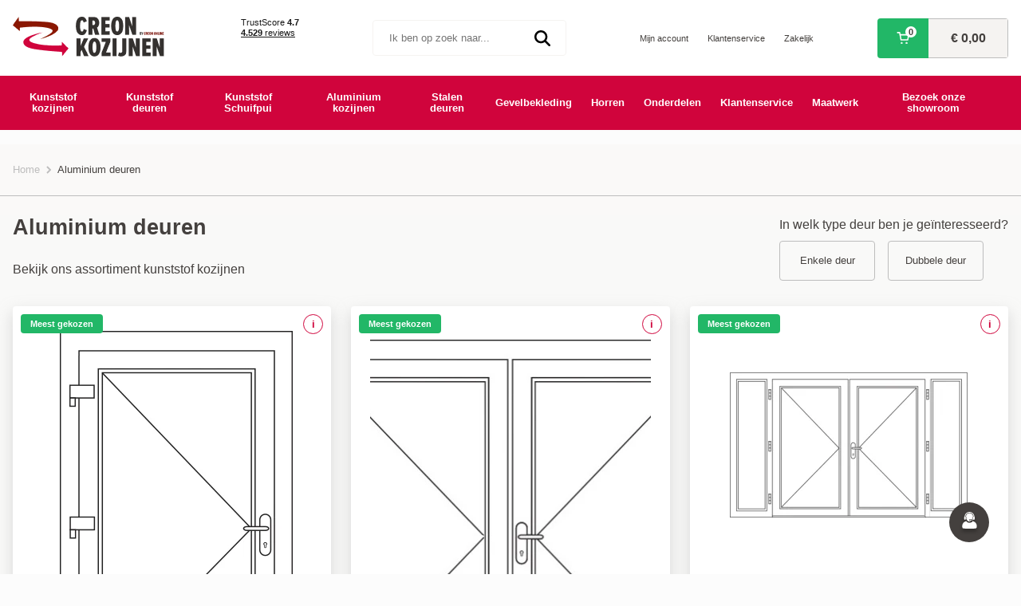

--- FILE ---
content_type: text/html; charset=UTF-8
request_url: https://online.creon-online.eu/aluminium-kozijnen/aluminium-deuren
body_size: 12964
content:
<!doctype html>
<html lang="nl">
<head>
    <meta charset="utf-8">
    <meta name="viewport" content="width=device-width, initial-scale=1">
    <meta name="csrf-token" content="KVd8bhDcPzNj6fsbs1BVrnUXZj03witFuk41BHvO">
    <meta http-equiv="Content-Type" content="text/html; charset=utf-8" />

    <title>Aluminium deuren van het merk Aliplast</title>
    <meta name="description" content="Bereken online de prijzen van aluminium deuren in 30 seconden. Aluminium deurkozijnen worden voor u op maat gemaakt." />
    <meta name="keywords" content="aluminium deur, aluminium deuren, aluminium deurkozijn" />
            <meta name="robots" content="INDEX,FOLLOW" />
                <link rel="canonical" href="https://www.creon-kozijnen.nl/aluminium-kozijnen/aluminium-deuren" />

    <link rel="preload" href="https://fonts.cdnfonts.com/css/mulish" as="style" onload="this.rel='stylesheet'" fetchpriority="high">
    <noscript>
        <link href="https://fonts.cdnfonts.com/css/mulish" rel="stylesheet">
    </noscript>

            <script>
            var _rollbarConfig = {
                accessToken: "ce45f6ba4c2f492cbcdf1d03d5b34674",
                captureUncaught: true,
                captureUnhandledRejections: true,
                reportLevel: 'error',
                checkIgnore: function(isUncaught, args, payload) {
                    return isUncaught === true || payload.level === 'debug';
                    return false
                },
                ignoredMessages: [
                    'ga is not defined',
                    'undefined is not a function',
                    'Google Analitycs',
                    'ga is not a function',
                    'google',
                    'Cannot read property length of undefined/null expression',
                    'Failed to fetch',
                ],
                payload: {
                    environment: 'production',
                    client: {
                    javascript: {
                        code_version: '1.0',
                        source_map_enabled: true,
                    }
                    },
                }
            };
            // Rollbar Snippet
            !function(r){var e={};function o(n){if(e[n])return e[n].exports;var t=e[n]={i:n,l:!1,exports:{}};return r[n].call(t.exports,t,t.exports,o),t.l=!0,t.exports}o.m=r,o.c=e,o.d=function(r,e,n){o.o(r,e)||Object.defineProperty(r,e,{enumerable:!0,get:n})},o.r=function(r){"undefined"!=typeof Symbol&&Symbol.toStringTag&&Object.defineProperty(r,Symbol.toStringTag,{value:"Module"}),Object.defineProperty(r,"__esModule",{value:!0})},o.t=function(r,e){if(1&e&&(r=o(r)),8&e)return r;if(4&e&&"object"==typeof r&&r&&r.__esModule)return r;var n=Object.create(null);if(o.r(n),Object.defineProperty(n,"default",{enumerable:!0,value:r}),2&e&&"string"!=typeof r)for(var t in r)o.d(n,t,function(e){return r[e]}.bind(null,t));return n},o.n=function(r){var e=r&&r.__esModule?function(){return r.default}:function(){return r};return o.d(e,"a",e),e},o.o=function(r,e){return Object.prototype.hasOwnProperty.call(r,e)},o.p="",o(o.s=0)}([function(r,e,o){"use strict";var n=o(1),t=o(5);_rollbarConfig=_rollbarConfig||{},_rollbarConfig.rollbarJsUrl=_rollbarConfig.rollbarJsUrl||"https://cdn.rollbar.com/rollbarjs/refs/tags/v2.26.0/rollbar.min.js",_rollbarConfig.async=void 0===_rollbarConfig.async||_rollbarConfig.async;var a=n.setupShim(window,_rollbarConfig),l=t(_rollbarConfig);window.rollbar=n.Rollbar,a.loadFull(window,document,!_rollbarConfig.async,_rollbarConfig,l)},function(r,e,o){"use strict";var n=o(2),t=o(3);function a(r){return function(){try{return r.apply(this,arguments)}catch(r){try{console.error("[Rollbar]: Internal error",r)}catch(r){}}}}var l=0;function i(r,e){this.options=r,this._rollbarOldOnError=null;var o=l++;this.shimId=function(){return o},"undefined"!=typeof window&&window._rollbarShims&&(window._rollbarShims[o]={handler:e,messages:[]})}var s=o(4),d=function(r,e){return new i(r,e)},c=function(r){return new s(d,r)};function u(r){return a((function(){var e=this,o=Array.prototype.slice.call(arguments,0),n={shim:e,method:r,args:o,ts:new Date};window._rollbarShims[this.shimId()].messages.push(n)}))}i.prototype.loadFull=function(r,e,o,n,t){var l=!1,i=e.createElement("script"),s=e.getElementsByTagName("script")[0],d=s.parentNode;i.crossOrigin="",i.src=n.rollbarJsUrl,o||(i.async=!0),i.onload=i.onreadystatechange=a((function(){if(!(l||this.readyState&&"loaded"!==this.readyState&&"complete"!==this.readyState)){i.onload=i.onreadystatechange=null;try{d.removeChild(i)}catch(r){}l=!0,function(){var e;if(void 0===r._rollbarDidLoad){e=new Error("rollbar.js did not load");for(var o,n,a,l,i=0;o=r._rollbarShims[i++];)for(o=o.messages||[];n=o.shift();)for(a=n.args||[],i=0;i<a.length;++i)if("function"==typeof(l=a[i])){l(e);break}}"function"==typeof t&&t(e)}()}})),d.insertBefore(i,s)},i.prototype.wrap=function(r,e,o){try{var n;if(n="function"==typeof e?e:function(){return e||{}},"function"!=typeof r)return r;if(r._isWrap)return r;if(!r._rollbar_wrapped&&(r._rollbar_wrapped=function(){o&&"function"==typeof o&&o.apply(this,arguments);try{return r.apply(this,arguments)}catch(o){var e=o;throw e&&("string"==typeof e&&(e=new String(e)),e._rollbarContext=n()||{},e._rollbarContext._wrappedSource=r.toString(),window._rollbarWrappedError=e),e}},r._rollbar_wrapped._isWrap=!0,r.hasOwnProperty))for(var t in r)r.hasOwnProperty(t)&&(r._rollbar_wrapped[t]=r[t]);return r._rollbar_wrapped}catch(e){return r}};for(var p="log,debug,info,warn,warning,error,critical,global,configure,handleUncaughtException,handleAnonymousErrors,handleUnhandledRejection,captureEvent,captureDomContentLoaded,captureLoad".split(","),f=0;f<p.length;++f)i.prototype[p[f]]=u(p[f]);r.exports={setupShim:function(r,e){if(r){var o=e.globalAlias||"Rollbar";if("object"==typeof r[o])return r[o];r._rollbarShims={},r._rollbarWrappedError=null;var l=new c(e);return a((function(){e.captureUncaught&&(l._rollbarOldOnError=r.onerror,n.captureUncaughtExceptions(r,l,!0),e.wrapGlobalEventHandlers&&t(r,l,!0)),e.captureUnhandledRejections&&n.captureUnhandledRejections(r,l,!0);var a=e.autoInstrument;return!1!==e.enabled&&(void 0===a||!0===a||"object"==typeof a&&a.network)&&r.addEventListener&&(r.addEventListener("load",l.captureLoad.bind(l)),r.addEventListener("DOMContentLoaded",l.captureDomContentLoaded.bind(l))),r[o]=l,l}))()}},Rollbar:c}},function(r,e,o){"use strict";function n(r,e,o,n){r._rollbarWrappedError&&(n[4]||(n[4]=r._rollbarWrappedError),n[5]||(n[5]=r._rollbarWrappedError._rollbarContext),r._rollbarWrappedError=null);var t=e.handleUncaughtException.apply(e,n);o&&o.apply(r,n),"anonymous"===t&&(e.anonymousErrorsPending+=1)}r.exports={captureUncaughtExceptions:function(r,e,o){if(r){var t;if("function"==typeof e._rollbarOldOnError)t=e._rollbarOldOnError;else if(r.onerror){for(t=r.onerror;t._rollbarOldOnError;)t=t._rollbarOldOnError;e._rollbarOldOnError=t}e.handleAnonymousErrors();var a=function(){var o=Array.prototype.slice.call(arguments,0);n(r,e,t,o)};o&&(a._rollbarOldOnError=t),r.onerror=a}},captureUnhandledRejections:function(r,e,o){if(r){"function"==typeof r._rollbarURH&&r._rollbarURH.belongsToShim&&r.removeEventListener("unhandledrejection",r._rollbarURH);var n=function(r){var o,n,t;try{o=r.reason}catch(r){o=void 0}try{n=r.promise}catch(r){n="[unhandledrejection] error getting `promise` from event"}try{t=r.detail,!o&&t&&(o=t.reason,n=t.promise)}catch(r){}o||(o="[unhandledrejection] error getting `reason` from event"),e&&e.handleUnhandledRejection&&e.handleUnhandledRejection(o,n)};n.belongsToShim=o,r._rollbarURH=n,r.addEventListener("unhandledrejection",n)}}}},function(r,e,o){"use strict";function n(r,e,o){if(e.hasOwnProperty&&e.hasOwnProperty("addEventListener")){for(var n=e.addEventListener;n._rollbarOldAdd&&n.belongsToShim;)n=n._rollbarOldAdd;var t=function(e,o,t){n.call(this,e,r.wrap(o),t)};t._rollbarOldAdd=n,t.belongsToShim=o,e.addEventListener=t;for(var a=e.removeEventListener;a._rollbarOldRemove&&a.belongsToShim;)a=a._rollbarOldRemove;var l=function(r,e,o){a.call(this,r,e&&e._rollbar_wrapped||e,o)};l._rollbarOldRemove=a,l.belongsToShim=o,e.removeEventListener=l}}r.exports=function(r,e,o){if(r){var t,a,l="EventTarget,Window,Node,ApplicationCache,AudioTrackList,ChannelMergerNode,CryptoOperation,EventSource,FileReader,HTMLUnknownElement,IDBDatabase,IDBRequest,IDBTransaction,KeyOperation,MediaController,MessagePort,ModalWindow,Notification,SVGElementInstance,Screen,TextTrack,TextTrackCue,TextTrackList,WebSocket,WebSocketWorker,Worker,XMLHttpRequest,XMLHttpRequestEventTarget,XMLHttpRequestUpload".split(",");for(t=0;t<l.length;++t)r[a=l[t]]&&r[a].prototype&&n(e,r[a].prototype,o)}}},function(r,e,o){"use strict";function n(r,e){this.impl=r(e,this),this.options=e,function(r){for(var e=function(r){return function(){var e=Array.prototype.slice.call(arguments,0);if(this.impl[r])return this.impl[r].apply(this.impl,e)}},o="log,debug,info,warn,warning,error,critical,global,configure,handleUncaughtException,handleAnonymousErrors,handleUnhandledRejection,_createItem,wrap,loadFull,shimId,captureEvent,captureDomContentLoaded,captureLoad".split(","),n=0;n<o.length;n++)r[o[n]]=e(o[n])}(n.prototype)}n.prototype._swapAndProcessMessages=function(r,e){var o,n,t;for(this.impl=r(this.options);o=e.shift();)n=o.method,t=o.args,this[n]&&"function"==typeof this[n]&&("captureDomContentLoaded"===n||"captureLoad"===n?this[n].apply(this,[t[0],o.ts]):this[n].apply(this,t));return this},r.exports=n},function(r,e,o){"use strict";r.exports=function(r){return function(e){if(!e&&!window._rollbarInitialized){for(var o,n,t=(r=r||{}).globalAlias||"Rollbar",a=window.rollbar,l=function(r){return new a(r)},i=0;o=window._rollbarShims[i++];)n||(n=o.handler),o.handler._swapAndProcessMessages(l,o.messages);window[t]=n,window._rollbarInitialized=!0}}}}]);
        // End Rollbar Snippet
        </script>

        <link rel="preconnect dns-prefetch" href="https://www.googletagmanager.com" crossorigin>
    	
    
    <link rel="icon" href="/img/favicon.png" type="image/x-icon" />
    <link rel="shortcut icon" href="/img/favicon.png" type="image/x-icon" />

            <link rel="preload" href="https://online.creon-online.eu/css/category.css?v=20251210033310" as="style" onload="this.rel='stylesheet'">
        <link rel="stylesheet" href="https://online.creon-online.eu/css/category.css?v=20251210033310" media="all">
        <noscript>
            <link rel="stylesheet" href="https://online.creon-online.eu/css/category.css?v=20251210033310">
        </noscript>
                                                        <script>
                    window.dataLayer = window.dataLayer || [];

                    if (typeof dataLayer !== 'undefined') {
                        dataLayer.push({
                            'loginStatus': 'niet ingelogd',
                            'customerType': 'onbekend'
                        });
                    }
                </script>
                                                        <!-- Google Tag Manager -->
<script>(function(w,d,s,l,i){w[l]=w[l]||[];w[l].push({'gtm.start':new Date().getTime(),event:'gtm.js'});var f=d.getElementsByTagName(s)[0],j=d.createElement(s),dl=l!='dataLayer'?'&l='+l:'';j.async=true;j.src='https://gtm.creon-kozijnen.nl/thsdodqh.js?st='+i+dl;f.parentNode.insertBefore(j,f);})(window,document,'script','dataLayer','TK93VQ6');</script>
<!-- End Google Tag Manager -->
<meta name="google-site-verification" content="nUp7U2c3jfqpyj0EnxXjM9eyUivm9VRb4LzSHPscJnM" />

<style>
.optimize-price-test {
  display: block !important;
}

.optimize-price-test3 {
  display: inline-block !important;
}

.optimize-price-test2 {
  display: none !important;
}

@media only screen and (max-width: 834px) {
	.under-menu {
	    margin-top: 57px;
		line-height: 1rem;
		padding: 1rem 0;
	}
	
	.under-menu	.logos {
		padding-left: 0 !important;
	}
	
	.under-menu .logos .trustpilot-widget {
		margin-left: 0 !important;
		top: 0;
	}
}
</style>
                            </head>

<body
    class="preload  new-page ">
            <header class="header space-x">
    <div class="header__info">
        <div class="header__left">
    <button class="header__toggle transparent" aria-label="Menu">
        <div class="header__hamburger"></div>
    </button>
    <button class="header__search-btn transparent">
        <img src="/img/svg/Group 16361.svg" alt="Zoeken" class="header__search-icon">
    </button>
</div>

        <a href="/" rel="home" class="header__logo logo">
    <img src="https://www.creon-kozijnen.nl/logos/creon-kozijnen.png"
        alt="Creon Kozijnen" width="227"
        height="90" class="logo__img">
</a>

        <div class="header__trustpilot">
            <!-- TrustBox widget - Mini --> <div class="trustpilot-widget" data-locale="nl-NL" data-template-id="53aa8807dec7e10d38f59f32" data-businessunit-id="4da647f500006400050f842c" data-style-height="75px" data-style-width="100%" data-theme="light"> <a href="https://nl.trustpilot.com/review/www.creon-kozijnen.nl" target="_blank" rel="noopener nofollow">Trustpilot</a> </div> <!-- End TrustBox widget -->
        </div>
        <div class="header__search search ">
            <form class="search__form" action="/search" method="get">
    <div class="search__bar">
        <input type="text" class="search__input" name="q"
            value=""
            placeholder="Ik ben op zoek naar..." />
        <button class="search__submit" aria-label="Ik ben op zoek naar..."><img src="/img/svg/magnifying-glass-solid.svg"
                alt="" class="search__img"></button>
    </div>
    <div class="search__bg"></div>
    <div class="search__results">
        <p class="search__results-title">
            Aanbevolen voor u
        </p>
        <ul class="search__results-list"></ul>
        <button class="search__results-btn transparent">
            <img src="/img/svg/Path 6478.svg" alt="Bekijk alles" class="search__results-icon">
            Bekijk alles</button>
    </div>
</form>
        </div>

        <ul class="header__account-links">
    <li>
        <a href="/customer/account" class="header__account-link link" title="Mijn account">Mijn account</a>
    </li>
    <li>
        <a href="/klantenservice" class="header__account-link link" title="Klantenservice">Klantenservice</a>
    </li>
    <li>
        <a href="/creon-de-partner-voor-de-bouw" class="header__account-link link"
            title="Zakelijk">Zakelijk</a>
    </li>
</ul>
<a href="/checkout/cart" class="header__cart">
    <p class="header__cart-items">
        <img src="/img/svg/Group 16364.svg" alt="Winkelwagen" class="header__cart-icon">
        <strong class="header__count link-normal">0</strong>
    </p>
    <p class="header__cart-price"><strong>€ 0,00</strong></p>
</a>
        <div class="header__right">
    <a href="/customer/account" class="header__right-account">
        <img src="/img/svg/user-profile.svg" alt="Account" class="header__right-icon">
    </a>
    <a href="/checkout/cart" class="header__right-cart transparent">
        <img src="/img/svg/Group 16367.svg" alt="Winkelwagen" class="header__right-icon">
    </a>
</div>

    </div>
</header>
<nav class="menu space-x">
    <ul class="menu__list">
    <li class="menu__element"><a class="menu__link link" href="/kunststof-kozijnen">Kunststof kozijnen</a>
        <img data-src="/img/svg/Path 6478.svg" alt="link" class="menu__arrow lazyload" src="/img/svg/Path 6478.svg">
    </li>
    <li class="menu__element"><a class="menu__link link" href="/kunststof-deuren">Kunststof deuren</a>
        <img data-src="/img/svg/Path 6478.svg" alt="link" class="menu__arrow lazyload" src="/img/svg/Path 6478.svg">
    </li>
    <li class="menu__element"><a class="menu__link link" href="/kunststof-schuifpui-fijn-wonen">Kunststof Schuifpui</a>
        <img data-src="/img/svg/Path 6478.svg" alt="link" class="menu__arrow lazyload" src="/img/svg/Path 6478.svg">
    </li>
    <li class="menu__element"><a class="menu__link link" href="/aluminium-kozijnen">Aluminium kozijnen</a>
        <ul class="menu__dropdown">
            <li class="menu__element"><a class="menu__link link"
                    href="/aluminium-kozijnen/aluminium-ramen">Aluminium&nbsp;ramen</a> <img
                    data-src="/img/svg/Path 6478.svg" alt="link" class="menu__arrow lazyload"
                    src="/img/svg/Path 6478.svg"></li>
            <li class="menu__element"><a class="menu__link link"
                    href="/aluminium-kozijnen/aluminium-deuren">Aluminium&nbsp;deuren</a> <img
                    data-src="/img/svg/Path 6478.svg" alt="link" class="menu__arrow lazyload"
                    src="/img/svg/Path 6478.svg"></li>
            <li class="menu__element"><a class="menu__link link"
                    href="/aluminium-kozijnen/aluminium-harmonicadeur">Aluminium&nbsp;harmonicadeur</a> <img
                    data-src="/img/svg/Path 6478.svg" alt="link" class="menu__arrow lazyload"
                    src="/img/svg/Path 6478.svg">
            </li>
            <li class="menu__element"><a class="menu__link link"
                    href="https://www.creon-kozijnen.nl/aluminium-kozijnen/aluminium-schuifpui-mb-slide">Aluminium&nbsp;schuifpui</a>
                <img data-src="/img/svg/Path 6478.svg" alt="link" class="menu__arrow lazyload"
                    src="/img/svg/Path 6478.svg">
            </li>
        </ul>
        <button class="menu__btn-arrow">
            <img data-src="/img/svg/Path 6478.svg" alt="link" class="menu__arrow lazyload"
                src="/img/svg/Path 6478.svg">
        </button>

    </li>
<li class="menu__element"><a class="menu__link link" href="/stalen-kozijnen/stalen-binnendeur-gelast">Stalen deuren</a> <img
            data-src="/img/svg/Path 6478.svg" alt="link" class="menu__arrow lazyload" src="/img/svg/Path 6478.svg">
    </li>

    <li class="menu__element"><a class="menu__link link" href="/gevelbekleding-keralit">Gevelbekleding</a> <img
            data-src="/img/svg/Path 6478.svg" alt="link" class="menu__arrow lazyload" src="/img/svg/Path 6478.svg">
    </li>
     <li class="menu__element"><a class="menu__link link" href="/horren">Horren</a> 
<ul class="menu__dropdown">

 <li class="menu__element"><a class="menu__link link" href="/horren/plisse-hordeur">Plissé hordeur</a><img
                    data-src="/img/svg/Path 6478.svg" alt="link" class="menu__arrow lazyload"
                    src="/img/svg/Path 6478.svg"></li>
 <li class="menu__element"><a class="menu__link link" href="/horren/inzethor">Inzethor</a><img
                    data-src="/img/svg/Path 6478.svg" alt="link" class="menu__arrow lazyload"
                    src="/img/svg/Path 6478.svg"></li>
 <li class="menu__element"><a class="menu__link link" href="/horren/klemhor">Klemhor</a><img
                    data-src="/img/svg/Path 6478.svg" alt="link" class="menu__arrow lazyload"
                    src="/img/svg/Path 6478.svg"></li>    
</ul>
        <button class="menu__btn-arrow">
            <img data-src="/img/svg/Path 6478.svg" alt="link" class="menu__arrow lazyload"
                src="/img/svg/Path 6478.svg">
        </button>
</li>
    <li class="menu__element"><a class="menu__link link" href="/onderdelen">Onderdelen</a>
        <ul class="menu__dropdown">
            <li class="menu__element"><a class="menu__link link" href="/onderdelen/accessoires">Accessoires</a><img
                    data-src="/img/svg/Path 6478.svg" alt="link" class="menu__arrow lazyload"
                    src="/img/svg/Path 6478.svg"></li>
            <li class="menu__element"><a class="menu__link link"
                    href="/onderdelen/afwerk-profielen">Afwerk&nbsp;profielen</a><img data-src="/img/svg/Path 6478.svg"
                    alt="link" class="menu__arrow lazyload" src="/img/svg/Path 6478.svg"></li>
            <li class="menu__element"><a class="menu__link link"
                    href="/onderdelen/montagematerialen">Montagematerialen</a><img data-src="/img/svg/Path 6478.svg"
                    alt="link" class="menu__arrow lazyload" src="/img/svg/Path 6478.svg">
            </li>
            <li class="menu__element"><a class="menu__link link" href="/onderdelen/outlet">Outlet</a><img
                    data-src="/img/svg/Path 6478.svg" alt="link" class="menu__arrow lazyload"
                    src="/img/svg/Path 6478.svg"></li>
        </ul>
        <button class="menu__btn-arrow">
            <img data-src="/img/svg/Path 6478.svg" alt="link" class="menu__arrow lazyload"
                src="/img/svg/Path 6478.svg">
        </button>

    </li>
    <li class="menu__element"><a class="menu__link link" href="/klantenservice">Klantenservice</a> <img
            data-src="/img/svg/Path 6478.svg" alt="link" class="menu__arrow lazyload"
            src="/img/svg/Path 6478.svg">
    </li>
    <li class="menu__element"><a class="menu__link link" href="/maatwerk">Maatwerk</a> <img
            data-src="/img/svg/Path 6478.svg" alt="link" class="menu__arrow lazyload"
            src="/img/svg/Path 6478.svg">
    </li>
</ul>
<a href="/look-feel" class="menu__link menu__link--room link">
    Bezoek onze showroom
</a>
<div class="menu__account-links-mobile space-x">
    <a href="/klantenservice" class="menu__account-link link-normal" title="Klantenservice"><img src="/img/svg/Group 16527.svg"
            alt="Contact" class="menu__link-icon">Klantenservice</a>
    <a href="/creon-de-partner-voor-de-bouw" class="menu__account-link link-normal" title="Zakelijk"><img
            src="/img/svg/Group 90534.svg" alt="Zakelijk" class="menu__link-icon">Zakelijk</a>
</div>
</nav>
        <main>
                            <section class="splide space-x " aria-label='Slider'>
   <div class="splide__track">
       <ul class="splide__list">
           <li class="splide__slide"><img
                    src="/img/svg/Path 6208.svg"  class=" splide__img"
                   alt="Scherpe prijzen">Scherpe
               prijzen
           </li>
           <li class="splide__slide"><img
                    src="/img/svg/Path 6208.svg"                    alt="Alleen de beste kwaliteit" class=" splide__img">
               Alleen de beste kwaliteit
           </li>
           <li class="splide__slide"><img
                    src="/img/svg/Path 6208.svg"                    alt="Zelf afhalen of brengservice"
                   class=" splide__img">Zelf afhalen of brengservice
           </li>
           <li class="splide__slide"><img
                    src="/img/svg/Path 6208.svg"                    alt="Ook rolluiken en zonwering"
                   class=" splide__img">Ook rolluiken en zonwering
           </li>
       </ul>
   </div>
</section>
                                    <section class="breadcrumb space-x" id="breadcrumbs" itemscope itemtype="http://schema.org/BreadcrumbList">
                        <span class="breadcrumb__el" itemprop="itemListElement" itemscope itemtype="http://schema.org/ListItem">
                <a href="https://www.creon-kozijnen.nl/" title="Ga naar Home" itemprop="item" class="breadcrumb__link">Home</a>
                <span class="breadcrumb__hide" itemprop="name">Home</span>
                <meta itemprop="position" content="1" />
            </span>
                            <span class="breadcrumb__arrow"><img src="/img/svg/Path 6478-grey.svg" alt="breadcrumb arrow"></span>
                <span class="breadcrumb__el"
                    >
                                                                Aluminium deuren
                                    </span>
                    </section>
        <div class="line"></div>

                        <main class="category">
        <section class="category__banner space-x">
            <div class="category__texts">
                <h1 class="category__title">Aluminium deuren</h1>
                                    <p class="category__subtitle">Bekijk ons assortiment kunststof kozijnen</p>
                            </div>

                            <div class="category__filters">
                                    <p>In welk type deur ben je geïnteresseerd?</p>
                    <div class="category__filters-links">
                        <button
                            class="category__filter  bordered"
                            data-filter="category-filter" data-param="zweiflugelig-0">
                            Enkele deur</button>
                        <button
                            class="category__filter  bordered"
                            data-filter="category-filter" data-param="zweiflugelig-1">
                            Dubbele deur</button>
                    </div>
                            </div>

                    </section>

        
        
        <section class="category__list  space-x">
            <div class="category__product">
    <button class="category__useful transparent red-circle popup-show"
        title="Informatie - Aluminium deur"><b>i</b></button>
    <div     class="category__popup popup " role="dialog"
    tabindex="-1">
    <div class="popup__wrapper ">
                    <button class="popup__close transparent" type="button">&times;</button>
                <div
            class="popup__content-wrapper  popup__content-wrapper--end   ">
            <div class="popup__contact">
    <picture>
        <source type="image/webp"
            data-srcset="https://online.creon-online.eu/storage/product/aluminium_enkele_deur.webp"
            alt="Aluminium deur">
        <source type="image"
            data-srcset="https://online.creon-online.eu/storage/product/aluminium_enkele_deur.png"
            alt="Aluminium deur">
        <img data-src="https://online.creon-online.eu/storage/product/aluminium_enkele_deur.png"
            alt="Aluminium deur" class="popup__img">
    </picture>

    <div class="popup__contact-text">
        <h3 class="popup__contact-title">Hulp nodig?</h3>
        <p class="popup__contact-info">Wilt u meer informatie over dit product of over het bestellen hiervan? Vraag het
            onze expert.</p>

        <div class="popup__contacts">
            <a href="/contacts" class="btn">Contact</a>
            <a href="tel: +31 184-760760"
                class="btn btn--transparent btn--transparent-border popup__phone"><img src="/img/svg/Group 16796.svg"
                    alt="Contact" class="popup__contact-img" loading="lazy"></a>
        </div>
    </div>
</div>
<div class="popup__content">
    <h2 class="popup__title">Aluminium deur</h2>
    <div class="popup__text">
        <div>
            <p><strong>Let op: Wij raden het nadrukkelijk aan om de deur te voorzien van gelaagd glas. Dit t.b.v. de doorval beveiliging. Voor meer informatie, gelieve contact met ons op te nemen.</strong></p>
<h3>Aluminium deur</h3>
<p>Deze aluminium deur kan gebruikt worden bij vele toepassingen. Denk hierbij als balkon deuren, maar ook in meer industri&euml;le toepassingen. Denk hierbij aan kantoren of openbare gebouwen. Op basis van uw wensen wordt deze deur voor u op maat gemaakt.</p>
<p>Specificaties:</p>
<ul>
<li>Minimum breedte: 700 mm;</li>
<li>Maximum breedte: 1200 mm;</li>
<li>Minimum hoogte: 1800 mm;</li>
<li>Maximum hoogte: 2500 mm;</li>
<li>Standaard 3 punt sluiting (veiligheidsklasse SKG**);</li>
<li>Klink binnen en klink buiten (veiligheidsklasse SKG**);</li>
<li>Dubbele cilinder (veiligheidsklasse SKG**).</li>
</ul>
<p>Wilt u een raam bestellen met grotere afmetingen dan bovenstaande? Geen probleem, neem contact met ons op via het <a title="Maatwerk" href="/maatwerk">maatwerk formulier</a>.</p>
<p>Aluminium ramen zijn ideaal geschikt voor o.a. utiliteitsbouw. Met aluminium kozijnen haalt u namelijk een onderhoudsvrij product in huis. Daarnaast hebben deze ramen een uitstekende isolatiewaarde en zijn beschikbaar in elke RAL kleur. Wilt u graag meer algemene technische informatie over deze profielen, het beschikbare glas, kleuren of andere technische aspecten van de aluminium kozijnen, kijk dan snel op <a title="Technische informatie over aluminium kozijnen" href="/veelgestelde-vragen/aluminium-kozijnen">technische informatie over aluminium kozijnen</a>.</p>

<p>Wilt u eerst graag het materiaal en de kleur in het echt zien? Dat begrijpen wij! U kunt daarom een <a href="/onderdelen/accessoires/kozijn-monster">monster</a> bestellen van uw product. </p>

<h3>Contact</h3>
<p>Wilt u meer informatie over dit product of over het bestellen hiervan? Onze medewerkers staan voor u klaar. Neem telefonisch contact met ons op via 184-760760 of <a href="/contacts#contact">stuur uw vraag in via het contactformulier</a>.</p>

            <div class="popup__contact-text popup__contact-text--mobile">
                <h3 class="popup__contact-title">Hulp nodig?</h3>
                <p class="popup__contact-info">Wilt u meer informatie over dit product of over het bestellen hiervan?
                    Vraag het onze expert.</p>

                <div class="popup__contacts">
                    <a href="/contacts" class="btn">Contact</a>
                    <a href="tel: +31 184-760760"
                        class="btn btn--transparent btn--transparent-border popup__phone"><img
                            src="/img/svg/Group 16796.svg" alt="Contact" loading="lazy"></a>
                </div>
            </div>
        </div>
    </div>
</div>

        </div>
                    <div class="popup__useful useful">
    <p><strong>Was dit nuttig?</strong></p>
    <div class="useful__btns">
        <button class="useful__btn btn btn--transparent btn--transparent-border" data-path="aluminium-kozijnen/aluminium-deuren"
            data-option-id="category-popup-20" data-store=2
            data-type="yes">Ja</button>
        <button class="useful__btn btn btn--transparent btn--transparent-border" data-path="aluminium-kozijnen/aluminium-deuren"
            data-option-id="category-popup-20" data-store=2
            data-type="no">Nee</button>
    </div>
</div>
            </div>
</div>
    <a href="https://www.creon-kozijnen.nl/aluminium-kozijnen/aluminium-deuren/aluminium-deur" title="Aluminium deur" class="category__product-link">
        <div class="category__img-wrapper">
            <picture class="category__pic">
                
                <source type="image/webp"
                    data-srcset="https://online.creon-online.eu/storage/product/aluminium_enkele_deur.webp"
                    alt="Aluminium deur">
                <source type="image"
                    data-srcset="https://online.creon-online.eu/storage/product/aluminium_enkele_deur.png"
                    alt="Aluminium deur">
                <img data-src="https://online.creon-online.eu/storage/product/aluminium_enkele_deur.png"
                    alt="Aluminium deur" class="category__img">
            </picture>
        </div>
        <div class="category__title-wrapper">
                            <p class="category__best">Meest gekozen</p>
                        <h3 class="category__category-title">
                Aluminium deur</h3>
        </div>
    </a>
</div>
            <div class="category__product">
    <button class="category__useful transparent red-circle popup-show"
        title="Informatie - Aluminium dubbele deuren"><b>i</b></button>
    <div     class="category__popup popup " role="dialog"
    tabindex="-1">
    <div class="popup__wrapper ">
                    <button class="popup__close transparent" type="button">&times;</button>
                <div
            class="popup__content-wrapper  popup__content-wrapper--end   ">
            <div class="popup__contact">
    <picture>
        <source type="image/webp"
            data-srcset="https://online.creon-online.eu/storage/product/aluminium_Dubbele-deur.webp"
            alt="Aluminium dubbele deuren">
        <source type="image"
            data-srcset="https://online.creon-online.eu/storage/product/aluminium_Dubbele-deur.png"
            alt="Aluminium dubbele deuren">
        <img data-src="https://online.creon-online.eu/storage/product/aluminium_Dubbele-deur.png"
            alt="Aluminium dubbele deuren" class="popup__img">
    </picture>

    <div class="popup__contact-text">
        <h3 class="popup__contact-title">Hulp nodig?</h3>
        <p class="popup__contact-info">Wilt u meer informatie over dit product of over het bestellen hiervan? Vraag het
            onze expert.</p>

        <div class="popup__contacts">
            <a href="/contacts" class="btn">Contact</a>
            <a href="tel: +31 184-760760"
                class="btn btn--transparent btn--transparent-border popup__phone"><img src="/img/svg/Group 16796.svg"
                    alt="Contact" class="popup__contact-img" loading="lazy"></a>
        </div>
    </div>
</div>
<div class="popup__content">
    <h2 class="popup__title">Aluminium dubbele deuren</h2>
    <div class="popup__text">
        <div>
            <p><strong>Let op: Wij raden het nadrukkelijk aan om de deur te voorzien van gelaagd glas. Dit t.b.v. de doorval beveiliging. Voor meer informatie, gelieve contact met ons op te nemen.</strong></p>
<h3>Aluminium dubbele deuren</h3>
<p>Deze aluminium deur wordt veelzijdig toegepast. Denk hierbij aan balkon deuren, maar ook in meer industri&euml;le toepassingen, denk hierbij aan kantoren of openbare gebouwen. Op basis van uw wensen wordt deze deur voor u op maat gemaakt.</p>
<p>Specificaties:</p>
<ul>
<li>Minimum breedte: 1400 mm;</li>
<li>Maximum breedte: 2200 mm;</li>
<li>Minimum hoogte: 1800 mm;</li>
<li>Maximum hoogte: 2500 mm;</li>
<li>Standaard 3 punt sluiting (veiligheidsklasse SKG**);</li>
<li>Klink binnen en klink buiten (veiligheidsklasse SKG**);</li>
<li>Dubbele cilinder (veiligheidsklasse SKG**).</li>
<li>Bij dubbele deuren geldt dat de actieve deur de loopdeur is en een klink heeft. De passieve deur kan pas geopend worden als de actieve deur open is.</li>
</ul>


<p>Wilt u een raam bestellen met grotere afmetingen dan bovenstaande? Geen probleem, neem contact met ons op via het <a title="Maatwerk" href="/maatwerk">maatwerk formulier</a>.</p>
<p>Aluminium ramen zijn ideaal geschikt voor o.a. utiliteitsbouw. Met aluminium kozijnen haalt u namelijk een onderhoudsvrij product in huis. Daarnaast hebben deze ramen een uitstekende isolatiewaarde en zijn beschikbaar in elke RAL kleur. Wilt u graag meer algemene technische informatie over deze profielen, het beschikbare glas, kleuren of andere technische aspecten van de aluminium kozijnen, kijk dan snel op <a title="Technische informatie over aluminium kozijnen" href="/veelgestelde-vragen/aluminium-kozijnen">technische informatie over aluminium kozijnen</a>.</p>

<p>Wilt u eerst graag het materiaal en de kleur in het echt zien? Dat begrijpen wij! U kunt daarom een <a href="/onderdelen/accessoires/kozijn-monster">monster</a> bestellen van uw product. </p>

<h3>Contact</h3>
<p>Wilt u meer informatie over dit product of over het bestellen hiervan? Onze medewerkers staan voor u klaar. Neem telefonisch contact met ons op via 184-760760 of <a href="/contacts#contact">stuur uw vraag in via het contactformulier</a>.</p>

            <div class="popup__contact-text popup__contact-text--mobile">
                <h3 class="popup__contact-title">Hulp nodig?</h3>
                <p class="popup__contact-info">Wilt u meer informatie over dit product of over het bestellen hiervan?
                    Vraag het onze expert.</p>

                <div class="popup__contacts">
                    <a href="/contacts" class="btn">Contact</a>
                    <a href="tel: +31 184-760760"
                        class="btn btn--transparent btn--transparent-border popup__phone"><img
                            src="/img/svg/Group 16796.svg" alt="Contact" loading="lazy"></a>
                </div>
            </div>
        </div>
    </div>
</div>

        </div>
                    <div class="popup__useful useful">
    <p><strong>Was dit nuttig?</strong></p>
    <div class="useful__btns">
        <button class="useful__btn btn btn--transparent btn--transparent-border" data-path="aluminium-kozijnen/aluminium-deuren"
            data-option-id="category-popup-129" data-store=2
            data-type="yes">Ja</button>
        <button class="useful__btn btn btn--transparent btn--transparent-border" data-path="aluminium-kozijnen/aluminium-deuren"
            data-option-id="category-popup-129" data-store=2
            data-type="no">Nee</button>
    </div>
</div>
            </div>
</div>
    <a href="https://www.creon-kozijnen.nl/aluminium-kozijnen/aluminium-deuren/aluminium-dubbele-deur" title="Aluminium dubbele deuren" class="category__product-link">
        <div class="category__img-wrapper">
            <picture class="category__pic">
                
                <source type="image/webp"
                    data-srcset="https://online.creon-online.eu/storage/product/aluminium_Dubbele-deur.webp"
                    alt="Aluminium dubbele deuren">
                <source type="image"
                    data-srcset="https://online.creon-online.eu/storage/product/aluminium_Dubbele-deur.png"
                    alt="Aluminium dubbele deuren">
                <img data-src="https://online.creon-online.eu/storage/product/aluminium_Dubbele-deur.png"
                    alt="Aluminium dubbele deuren" class="category__img">
            </picture>
        </div>
        <div class="category__title-wrapper">
                            <p class="category__best">Meest gekozen</p>
                        <h3 class="category__category-title">
                Aluminium dubbele deuren</h3>
        </div>
    </a>
</div>
            <div class="category__product">
    <button class="category__useful transparent red-circle popup-show"
        title="Informatie - Aluminium dubbele deuren met zijlichten"><b>i</b></button>
    <div     class="category__popup popup " role="dialog"
    tabindex="-1">
    <div class="popup__wrapper ">
                    <button class="popup__close transparent" type="button">&times;</button>
                <div
            class="popup__content-wrapper  popup__content-wrapper--end   ">
            <div class="popup__contact">
    <picture>
        <source type="image/webp"
            data-srcset="https://online.creon-online.eu/storage/product/Dubbele-deur-met-zijlichten.webp"
            alt="Aluminium dubbele deuren met zijlichten">
        <source type="image"
            data-srcset="https://online.creon-online.eu/storage/product/Dubbele-deur-met-zijlichten.jpg"
            alt="Aluminium dubbele deuren met zijlichten">
        <img data-src="https://online.creon-online.eu/storage/product/Dubbele-deur-met-zijlichten.jpg"
            alt="Aluminium dubbele deuren met zijlichten" class="popup__img">
    </picture>

    <div class="popup__contact-text">
        <h3 class="popup__contact-title">Hulp nodig?</h3>
        <p class="popup__contact-info">Wilt u meer informatie over dit product of over het bestellen hiervan? Vraag het
            onze expert.</p>

        <div class="popup__contacts">
            <a href="/contacts" class="btn">Contact</a>
            <a href="tel: +31 184-760760"
                class="btn btn--transparent btn--transparent-border popup__phone"><img src="/img/svg/Group 16796.svg"
                    alt="Contact" class="popup__contact-img" loading="lazy"></a>
        </div>
    </div>
</div>
<div class="popup__content">
    <h2 class="popup__title">Aluminium dubbele deuren met zijlichten</h2>
    <div class="popup__text">
        <div>
            <p><strong>Let op: Wij raden het nadrukkelijk aan om de deur te voorzien van gelaagd glas. Dit t.b.v. de doorval beveiliging. Voor meer informatie, gelieve contact met ons op te nemen.</strong></p>
<h3>Aluminium dubbele deuren met zijlichten</h3>
<p>De breedte van de dubbele deuren vanaf hart middenstijl tot hart middenstijl is standaard 1800 mm breed en is op aanvraag smaller en breder te bestellen. De overige breedte wordt evenredig verdeeld over de zijlichten.</p>
<p>Specificaties:</p>
<ul>
<li>Minimum breedte: 2400 mm;</li>
<li>Maximum breedte: 3600 mm;</li>
<li>Minimum hoogte: 1800 mm;</li>
<li>Maximum hoogte: 2500 mm;</li>
<li>Standaard 3 punt sluiting (veiligheidsklasse SKG**);</li>
<li>Klink binnen en klink buiten (veiligheidsklasse SKG**);</li>
<li>Dubbele cilinder (veiligheidsklasse SKG**).</li>
<li>Bij dubbele deuren geldt dat de actieve deur de loopdeur is en een klink heeft. De passieve deur kan pas geopend worden als de actieve deur open is.</li>
</ul>


<p>Wilt u een raam bestellen met grotere afmetingen dan bovenstaande? Geen probleem, neem contact met ons op via het <a title="Maatwerk" href="/maatwerk">maatwerk formulier</a>.</p>
<p>Aluminium ramen zijn ideaal geschikt voor o.a. utiliteitsbouw. Met aluminium kozijnen haalt u namelijk een onderhoudsvrij product in huis. Daarnaast hebben deze ramen een uitstekende isolatiewaarde en zijn beschikbaar in elke RAL kleur. Wilt u graag meer algemene technische informatie over deze profielen, het beschikbare glas, kleuren of andere technische aspecten van de aluminium kozijnen, kijk dan snel op <a title="Technische informatie over aluminium kozijnen" href="/veelgestelde-vragen/aluminium-kozijnen">technische informatie over aluminium kozijnen</a>.</p>

<p>Wilt u eerst graag het materiaal en de kleur in het echt zien? Dat begrijpen wij! U kunt daarom een <a href="/onderdelen/accessoires/kozijn-monster">monster</a> bestellen van uw product. </p>

<h3>Contact</h3>
<p>Wilt u meer informatie over dit product of over het bestellen hiervan? Onze medewerkers staan voor u klaar. Neem telefonisch contact met ons op via 184-760760 of <a href="/contacts#contact">stuur uw vraag in via het contactformulier</a>.</p>

            <div class="popup__contact-text popup__contact-text--mobile">
                <h3 class="popup__contact-title">Hulp nodig?</h3>
                <p class="popup__contact-info">Wilt u meer informatie over dit product of over het bestellen hiervan?
                    Vraag het onze expert.</p>

                <div class="popup__contacts">
                    <a href="/contacts" class="btn">Contact</a>
                    <a href="tel: +31 184-760760"
                        class="btn btn--transparent btn--transparent-border popup__phone"><img
                            src="/img/svg/Group 16796.svg" alt="Contact" loading="lazy"></a>
                </div>
            </div>
        </div>
    </div>
</div>

        </div>
                    <div class="popup__useful useful">
    <p><strong>Was dit nuttig?</strong></p>
    <div class="useful__btns">
        <button class="useful__btn btn btn--transparent btn--transparent-border" data-path="aluminium-kozijnen/aluminium-deuren"
            data-option-id="category-popup-347" data-store=2
            data-type="yes">Ja</button>
        <button class="useful__btn btn btn--transparent btn--transparent-border" data-path="aluminium-kozijnen/aluminium-deuren"
            data-option-id="category-popup-347" data-store=2
            data-type="no">Nee</button>
    </div>
</div>
            </div>
</div>
    <a href="https://www.creon-kozijnen.nl/aluminium-kozijnen/aluminium-deuren/aluminium-dubbele-deur-met-zijlichten" title="Aluminium dubbele deuren met zijlichten" class="category__product-link">
        <div class="category__img-wrapper">
            <picture class="category__pic">
                
                <source type="image/webp"
                    data-srcset="https://online.creon-online.eu/storage/product/Dubbele-deur-met-zijlichten.webp"
                    alt="Aluminium dubbele deuren met zijlichten">
                <source type="image"
                    data-srcset="https://online.creon-online.eu/storage/product/Dubbele-deur-met-zijlichten.jpg"
                    alt="Aluminium dubbele deuren met zijlichten">
                <img data-src="https://online.creon-online.eu/storage/product/Dubbele-deur-met-zijlichten.jpg"
                    alt="Aluminium dubbele deuren met zijlichten" class="category__img">
            </picture>
        </div>
        <div class="category__title-wrapper">
                            <p class="category__best">Meest gekozen</p>
                        <h3 class="category__category-title">
                Aluminium dubbele deuren met zijlichten</h3>
        </div>
    </a>
</div>
    
    </section>

        <div class="line"></div>

                    <section class="category__list category__list--4 space-x">
            <div class="category__product">
    <button class="category__useful transparent red-circle popup-show"
        title="Informatie - Aluminium deur met zijlichten"><b>i</b></button>
    <div     class="category__popup popup " role="dialog"
    tabindex="-1">
    <div class="popup__wrapper ">
                    <button class="popup__close transparent" type="button">&times;</button>
                <div
            class="popup__content-wrapper  popup__content-wrapper--end   ">
            <div class="popup__contact">
    <picture>
        <source type="image/webp"
            data-srcset="https://online.creon-online.eu/storage/product/Deur-met-zijlichten_3.webp"
            alt="Aluminium deur met zijlichten">
        <source type="image"
            data-srcset="https://online.creon-online.eu/storage/product/Deur-met-zijlichten_3.png"
            alt="Aluminium deur met zijlichten">
        <img data-src="https://online.creon-online.eu/storage/product/Deur-met-zijlichten_3.png"
            alt="Aluminium deur met zijlichten" class="popup__img">
    </picture>

    <div class="popup__contact-text">
        <h3 class="popup__contact-title">Hulp nodig?</h3>
        <p class="popup__contact-info">Wilt u meer informatie over dit product of over het bestellen hiervan? Vraag het
            onze expert.</p>

        <div class="popup__contacts">
            <a href="/contacts" class="btn">Contact</a>
            <a href="tel: +31 184-760760"
                class="btn btn--transparent btn--transparent-border popup__phone"><img src="/img/svg/Group 16796.svg"
                    alt="Contact" class="popup__contact-img" loading="lazy"></a>
        </div>
    </div>
</div>
<div class="popup__content">
    <h2 class="popup__title">Aluminium deur met zijlichten</h2>
    <div class="popup__text">
        <div>
            <p><strong>Let op: Wij raden het nadrukkelijk aan om de deur te voorzien van gelaagd glas. Dit t.b.v. de doorval beveiliging. Voor meer informatie, gelieve contact met ons op te nemen.</strong></p>
<h3>Aluminium deur met zijlichten</h3>
<p>De breedte van de deur vanaf hart middenstijl tot hart middenstijl is standaard 1000 mm breed en is op aanvraag smaller en breder te bestellen. De overige breedte wordt evenredig verdeeld over de zijlichten.</p>
<p>Specificaties:</p>
<ul>
<li>Minimum breedte: 1600 mm;</li>
<li>Maximum breedte: 3000 mm;</li>
<li>Minimum hoogte: 1800 mm;</li>
<li>Maximum hoogte: 2500 mm;</li>
<li>Standaard 3 punt sluiting (veiligheidsklasse SKG**);</li>
<li>Klink binnen en klink buiten (veiligheidsklasse SKG**);</li>
<li>Dubbele cilinder (veiligheidsklasse SKG**).</li>
</ul>
<p>Wilt u een raam bestellen met grotere afmetingen dan bovenstaande? Geen probleem, neem contact met ons op via het <a title="Maatwerk" href="/maatwerk">maatwerk formulier</a>.</p>
<p>Aluminium ramen zijn ideaal geschikt voor o.a. utiliteitsbouw. Met aluminium kozijnen haalt u namelijk een onderhoudsvrij product in huis. Daarnaast hebben deze ramen een uitstekende isolatiewaarde en zijn beschikbaar in elke RAL kleur. Wilt u graag meer algemene technische informatie over deze profielen, het beschikbare glas, kleuren of andere technische aspecten van de aluminium kozijnen, kijk dan snel op <a title="Technische informatie over aluminium kozijnen" href="/veelgestelde-vragen/aluminium-kozijnen">technische informatie over aluminium kozijnen</a>.</p>

<p>Wilt u eerst graag het materiaal en de kleur in het echt zien? Dat begrijpen wij! U kunt daarom een <a href="/onderdelen/accessoires/kozijn-monster">monster</a> bestellen van uw product. </p>

<h3>Contact</h3>
<p>Wilt u meer informatie over dit product of over het bestellen hiervan? Onze medewerkers staan voor u klaar. Neem telefonisch contact met ons op via 184-760760 of <a href="/contacts#contact">stuur uw vraag in via het contactformulier</a>.</p>

            <div class="popup__contact-text popup__contact-text--mobile">
                <h3 class="popup__contact-title">Hulp nodig?</h3>
                <p class="popup__contact-info">Wilt u meer informatie over dit product of over het bestellen hiervan?
                    Vraag het onze expert.</p>

                <div class="popup__contacts">
                    <a href="/contacts" class="btn">Contact</a>
                    <a href="tel: +31 184-760760"
                        class="btn btn--transparent btn--transparent-border popup__phone"><img
                            src="/img/svg/Group 16796.svg" alt="Contact" loading="lazy"></a>
                </div>
            </div>
        </div>
    </div>
</div>

        </div>
                    <div class="popup__useful useful">
    <p><strong>Was dit nuttig?</strong></p>
    <div class="useful__btns">
        <button class="useful__btn btn btn--transparent btn--transparent-border" data-path="aluminium-kozijnen/aluminium-deuren"
            data-option-id="category-popup-346" data-store=2
            data-type="yes">Ja</button>
        <button class="useful__btn btn btn--transparent btn--transparent-border" data-path="aluminium-kozijnen/aluminium-deuren"
            data-option-id="category-popup-346" data-store=2
            data-type="no">Nee</button>
    </div>
</div>
            </div>
</div>
    <a href="https://www.creon-kozijnen.nl/aluminium-kozijnen/aluminium-deuren/aluminium-deur-met-zijlichten" title="Aluminium deur met zijlichten" class="category__product-link">
        <div class="category__img-wrapper">
            <picture class="category__pic">
                
                <source type="image/webp"
                    data-srcset="https://online.creon-online.eu/storage/product/Deur-met-zijlichten_3.webp"
                    alt="Aluminium deur met zijlichten">
                <source type="image"
                    data-srcset="https://online.creon-online.eu/storage/product/Deur-met-zijlichten_3.png"
                    alt="Aluminium deur met zijlichten">
                <img data-src="https://online.creon-online.eu/storage/product/Deur-met-zijlichten_3.png"
                    alt="Aluminium deur met zijlichten" class="category__img">
            </picture>
        </div>
        <div class="category__title-wrapper">
                        <h3 class="category__category-title">
                Aluminium deur met zijlichten</h3>
        </div>
    </a>
</div>
            <div class="category__product">
    <button class="category__useful transparent red-circle popup-show"
        title="Informatie - Aluminium deur met zijlicht"><b>i</b></button>
    <div     class="category__popup popup " role="dialog"
    tabindex="-1">
    <div class="popup__wrapper ">
                    <button class="popup__close transparent" type="button">&times;</button>
                <div
            class="popup__content-wrapper  popup__content-wrapper--end   ">
            <div class="popup__contact">
    <picture>
        <source type="image/webp"
            data-srcset="https://online.creon-online.eu/storage/product/enkeldeur-zijlicht_2.webp"
            alt="Aluminium deur met zijlicht">
        <source type="image"
            data-srcset="https://online.creon-online.eu/storage/product/enkeldeur-zijlicht_2.png"
            alt="Aluminium deur met zijlicht">
        <img data-src="https://online.creon-online.eu/storage/product/enkeldeur-zijlicht_2.png"
            alt="Aluminium deur met zijlicht" class="popup__img">
    </picture>

    <div class="popup__contact-text">
        <h3 class="popup__contact-title">Hulp nodig?</h3>
        <p class="popup__contact-info">Wilt u meer informatie over dit product of over het bestellen hiervan? Vraag het
            onze expert.</p>

        <div class="popup__contacts">
            <a href="/contacts" class="btn">Contact</a>
            <a href="tel: +31 184-760760"
                class="btn btn--transparent btn--transparent-border popup__phone"><img src="/img/svg/Group 16796.svg"
                    alt="Contact" class="popup__contact-img" loading="lazy"></a>
        </div>
    </div>
</div>
<div class="popup__content">
    <h2 class="popup__title">Aluminium deur met zijlicht</h2>
    <div class="popup__text">
        <div>
            <p><strong>Let op: Wij raden het nadrukkelijk aan om de deur te voorzien van gelaagd glas. Dit t.b.v. de doorval beveiliging. Voor meer informatie, gelieve contact met ons op te nemen.</strong></p>
<h3>Aluminium deur met zijlicht</h3>
<p>De breedte van de deur vanaf zijkant kozijn tot hart middenstijl is standaard 1000 mm breed en is op aanvraag smaller en breder te bestellen. De overige breedte is de afmeting van het zijlicht.</p>
<p>Specificaties:</p>
<ul>
<li>Minimum breedte: 1300 mm;</li>
<li>Maximum breedte: 2600 mm;</li>
<li>Minimum hoogte: 1800 mm;</li>
<li>Maximum hoogte: 2500 mm;</li>
<li>Standaard 3 punt sluiting (veiligheidsklasse SKG**);</li>
<li>Klink binnen en klink buiten (veiligheidsklasse SKG**);</li>
<li>Dubbele cilinder (veiligheidsklasse SKG**).</li>
</ul>
<p>Wilt u een raam bestellen met grotere afmetingen dan bovenstaande? Geen probleem, neem contact met ons op via het <a title="Maatwerk" href="/maatwerk">maatwerk formulier</a>.</p>
<p>Aluminium ramen zijn ideaal geschikt voor o.a. utiliteitsbouw. Met aluminium kozijnen haalt u namelijk een onderhoudsvrij product in huis. Daarnaast hebben deze ramen een uitstekende isolatiewaarde en zijn beschikbaar in elke RAL kleur. Wilt u graag meer algemene technische informatie over deze profielen, het beschikbare glas, kleuren of andere technische aspecten van de aluminium kozijnen, kijk dan snel op <a title="Technische informatie over aluminium kozijnen" href="/veelgestelde-vragen/aluminium-kozijnen">technische informatie over aluminium kozijnen</a>.</p>

<p>Wilt u eerst graag het materiaal en de kleur in het echt zien? Dat begrijpen wij! U kunt daarom een <a href="/onderdelen/accessoires/kozijn-monster">monster</a> bestellen van uw product. </p>

<h3>Contact</h3>
<p>Wilt u meer informatie over dit product of over het bestellen hiervan? Onze medewerkers staan voor u klaar. Neem telefonisch contact met ons op via 184-760760 of <a href="/contacts#contact">stuur uw vraag in via het contactformulier</a>.</p>

            <div class="popup__contact-text popup__contact-text--mobile">
                <h3 class="popup__contact-title">Hulp nodig?</h3>
                <p class="popup__contact-info">Wilt u meer informatie over dit product of over het bestellen hiervan?
                    Vraag het onze expert.</p>

                <div class="popup__contacts">
                    <a href="/contacts" class="btn">Contact</a>
                    <a href="tel: +31 184-760760"
                        class="btn btn--transparent btn--transparent-border popup__phone"><img
                            src="/img/svg/Group 16796.svg" alt="Contact" loading="lazy"></a>
                </div>
            </div>
        </div>
    </div>
</div>

        </div>
                    <div class="popup__useful useful">
    <p><strong>Was dit nuttig?</strong></p>
    <div class="useful__btns">
        <button class="useful__btn btn btn--transparent btn--transparent-border" data-path="aluminium-kozijnen/aluminium-deuren"
            data-option-id="category-popup-345" data-store=2
            data-type="yes">Ja</button>
        <button class="useful__btn btn btn--transparent btn--transparent-border" data-path="aluminium-kozijnen/aluminium-deuren"
            data-option-id="category-popup-345" data-store=2
            data-type="no">Nee</button>
    </div>
</div>
            </div>
</div>
    <a href="https://www.creon-kozijnen.nl/aluminium-kozijnen/aluminium-deuren/aluminium-deur-met-zijlicht" title="Aluminium deur met zijlicht" class="category__product-link">
        <div class="category__img-wrapper">
            <picture class="category__pic">
                
                <source type="image/webp"
                    data-srcset="https://online.creon-online.eu/storage/product/enkeldeur-zijlicht_2.webp"
                    alt="Aluminium deur met zijlicht">
                <source type="image"
                    data-srcset="https://online.creon-online.eu/storage/product/enkeldeur-zijlicht_2.png"
                    alt="Aluminium deur met zijlicht">
                <img data-src="https://online.creon-online.eu/storage/product/enkeldeur-zijlicht_2.png"
                    alt="Aluminium deur met zijlicht" class="category__img">
            </picture>
        </div>
        <div class="category__title-wrapper">
                        <h3 class="category__category-title">
                Aluminium deur met zijlicht</h3>
        </div>
    </a>
</div>
            <div class="category__product">
    <button class="category__useful transparent red-circle popup-show"
        title="Informatie - Aluminium deur (2 vaks)"><b>i</b></button>
    <div     class="category__popup popup " role="dialog"
    tabindex="-1">
    <div class="popup__wrapper ">
                    <button class="popup__close transparent" type="button">&times;</button>
                <div
            class="popup__content-wrapper  popup__content-wrapper--end   ">
            <div class="popup__contact">
    <picture>
        <source type="image/webp"
            data-srcset="https://online.creon-online.eu/storage/product/aluminium_deur_2_vaks.webp"
            alt="Aluminium deur (2 vaks)">
        <source type="image"
            data-srcset="https://online.creon-online.eu/storage/product/aluminium_deur_2_vaks.png"
            alt="Aluminium deur (2 vaks)">
        <img data-src="https://online.creon-online.eu/storage/product/aluminium_deur_2_vaks.png"
            alt="Aluminium deur (2 vaks)" class="popup__img">
    </picture>

    <div class="popup__contact-text">
        <h3 class="popup__contact-title">Hulp nodig?</h3>
        <p class="popup__contact-info">Wilt u meer informatie over dit product of over het bestellen hiervan? Vraag het
            onze expert.</p>

        <div class="popup__contacts">
            <a href="/contacts" class="btn">Contact</a>
            <a href="tel: +31 184-760760"
                class="btn btn--transparent btn--transparent-border popup__phone"><img src="/img/svg/Group 16796.svg"
                    alt="Contact" class="popup__contact-img" loading="lazy"></a>
        </div>
    </div>
</div>
<div class="popup__content">
    <h2 class="popup__title">Aluminium deur (2 vaks)</h2>
    <div class="popup__text">
        <div>
            <p><strong>Let op: Wij raden het nadrukkelijk aan om de deur te voorzien van gelaagd glas. Dit t.b.v. de doorval beveiliging. Voor meer informatie, gelieve contact met ons op te nemen.</strong></p>
<h3>Aluminium deur</h3>
<p>Deze aluminium deur kan gebruikt worden bij vele toepassingen. Zo wordt de deur vaak tot 850 mm vanaf loopniveau uitgevoerd in een paneel i.v.m. opspattend water. Dit wordt ook wel een borstwering genoemd. De hoogte van de tussenstijl is variabel en door uzelf in te vullen. </p>
<p>Er wordt gevraagd om de hoogte te bepalen van het hart van de tussenstijl vanaf onderkant deur, op de tekening ook wel aangeduid met "X". De minimale hoogte van de tussenstijl is 400 mm vanaf de onderzijde en beschikbaar tot 400 mm vanaf de bovenzijde van de deur.</p>
<p>Specificaties:</p>
<ul>
<li>Minimum breedte: 700 mm;</li>
<li>Maximum breedte: 1200 mm;</li>
<li>Minimum hoogte: 1800 mm;</li>
<li>Maximum hoogte: 2500 mm;</li>
<li>Standaard 3 punt sluiting (veiligheidsklasse SKG**);</li>
<li>Klink binnen en klink buiten (veiligheidsklasse SKG**);</li>
<li>Dubbele cilinder (veiligheidsklasse SKG**).</li>
</ul>
<p><strong>Let op: Wij raden het nadrukkelijk aan om de deur te voorzien van gelaagd glas. Dit t.b.v. de doorval beveiliging. Voor meer informatie, gelieve contact met ons op te nemen.</strong></p>
<p>Wilt u een raam bestellen met grotere afmetingen dan bovenstaande? Geen probleem, neem contact met ons op via het <a title="Maatwerk" href="/maatwerk">maatwerk formulier</a>.</p>
<p>Aluminium ramen zijn ideaal geschikt voor o.a. utiliteitsbouw. Met aluminium kozijnen haalt u namelijk een onderhoudsvrij product in huis. Daarnaast hebben deze ramen een uitstekende isolatiewaarde en zijn beschikbaar in elke RAL kleur. Wilt u graag meer algemene technische informatie over deze profielen, het beschikbare glas, kleuren of andere technische aspecten van de aluminium kozijnen, kijk dan snel op <a title="Technische informatie over aluminium kozijnen" href="/veelgestelde-vragen/aluminium-kozijnen">technische informatie over aluminium kozijnen</a>.</p>

<p>Wilt u eerst graag het materiaal en de kleur in het echt zien? Dat begrijpen wij! U kunt daarom een <a href="/onderdelen/accessoires/kozijn-monster">monster</a> bestellen van uw product. </p>

<h3>Contact</h3>
<p>Wilt u meer informatie over dit product of over het bestellen hiervan? Onze medewerkers staan voor u klaar. Neem telefonisch contact met ons op via 184-760760 of <a href="/contacts#contact">stuur uw vraag in via het contactformulier</a>.</p>

            <div class="popup__contact-text popup__contact-text--mobile">
                <h3 class="popup__contact-title">Hulp nodig?</h3>
                <p class="popup__contact-info">Wilt u meer informatie over dit product of over het bestellen hiervan?
                    Vraag het onze expert.</p>

                <div class="popup__contacts">
                    <a href="/contacts" class="btn">Contact</a>
                    <a href="tel: +31 184-760760"
                        class="btn btn--transparent btn--transparent-border popup__phone"><img
                            src="/img/svg/Group 16796.svg" alt="Contact" loading="lazy"></a>
                </div>
            </div>
        </div>
    </div>
</div>

        </div>
                    <div class="popup__useful useful">
    <p><strong>Was dit nuttig?</strong></p>
    <div class="useful__btns">
        <button class="useful__btn btn btn--transparent btn--transparent-border" data-path="aluminium-kozijnen/aluminium-deuren"
            data-option-id="category-popup-205" data-store=2
            data-type="yes">Ja</button>
        <button class="useful__btn btn btn--transparent btn--transparent-border" data-path="aluminium-kozijnen/aluminium-deuren"
            data-option-id="category-popup-205" data-store=2
            data-type="no">Nee</button>
    </div>
</div>
            </div>
</div>
    <a href="https://www.creon-kozijnen.nl/aluminium-kozijnen/aluminium-deuren/aluminium-deur-2-vaks" title="Aluminium deur (2 vaks)" class="category__product-link">
        <div class="category__img-wrapper">
            <picture class="category__pic">
                
                <source type="image/webp"
                    data-srcset="https://online.creon-online.eu/storage/product/aluminium_deur_2_vaks.webp"
                    alt="Aluminium deur (2 vaks)">
                <source type="image"
                    data-srcset="https://online.creon-online.eu/storage/product/aluminium_deur_2_vaks.png"
                    alt="Aluminium deur (2 vaks)">
                <img data-src="https://online.creon-online.eu/storage/product/aluminium_deur_2_vaks.png"
                    alt="Aluminium deur (2 vaks)" class="category__img">
            </picture>
        </div>
        <div class="category__title-wrapper">
                        <h3 class="category__category-title">
                Aluminium deur (2 vaks)</h3>
        </div>
    </a>
</div>
            <div class="category__product">
    <button class="category__useful transparent red-circle popup-show"
        title="Informatie - Aluminium dubbele deuren (2 vaks)"><b>i</b></button>
    <div     class="category__popup popup " role="dialog"
    tabindex="-1">
    <div class="popup__wrapper ">
                    <button class="popup__close transparent" type="button">&times;</button>
                <div
            class="popup__content-wrapper  popup__content-wrapper--end   ">
            <div class="popup__contact">
    <picture>
        <source type="image/webp"
            data-srcset="https://online.creon-online.eu/storage/product/aluminium_dubbele_deur_2_vaks.webp"
            alt="Aluminium dubbele deuren (2 vaks)">
        <source type="image"
            data-srcset="https://online.creon-online.eu/storage/product/aluminium_dubbele_deur_2_vaks.png"
            alt="Aluminium dubbele deuren (2 vaks)">
        <img data-src="https://online.creon-online.eu/storage/product/aluminium_dubbele_deur_2_vaks.png"
            alt="Aluminium dubbele deuren (2 vaks)" class="popup__img">
    </picture>

    <div class="popup__contact-text">
        <h3 class="popup__contact-title">Hulp nodig?</h3>
        <p class="popup__contact-info">Wilt u meer informatie over dit product of over het bestellen hiervan? Vraag het
            onze expert.</p>

        <div class="popup__contacts">
            <a href="/contacts" class="btn">Contact</a>
            <a href="tel: +31 184-760760"
                class="btn btn--transparent btn--transparent-border popup__phone"><img src="/img/svg/Group 16796.svg"
                    alt="Contact" class="popup__contact-img" loading="lazy"></a>
        </div>
    </div>
</div>
<div class="popup__content">
    <h2 class="popup__title">Aluminium dubbele deuren (2 vaks)</h2>
    <div class="popup__text">
        <div>
            <p><strong>Let op: Wij raden het nadrukkelijk aan om de deur te voorzien van gelaagd glas. Dit t.b.v. de doorval beveiliging. Voor meer informatie, gelieve contact met ons op te nemen.</strong></p>
<h3>Aluminium dubbele deuren</h3>
<p>Op zoek naar een veelzijdige deur? Dan is deze deur precies wat je zoekt! Deze aluminium dubbele deur wordt heel veelzijdig ingezet, denk aan balkon deuren, kantoren en openbare gebouwen. </p>
<p>De deur wordt tot 850mm vanaf loopniveau uitgerust in een paneel i.v.m. opspattend water, ook wel een borstwering genoemd. De hoogte van de tussenstijl kan u zelf bepalen! De minimale hoogte van de tussenstijl is 400 mm vanaf de onderzijde en de maximale hoogte is tot 400 mm vanaf de hoogte van het kozijn.</p>
<p>Specificaties:</p>
<ul>
<li>Minimum breedte: 1400 mm;</li>
<li>Maximum breedte: 2200 mm;</li>
<li>Minimum hoogte: 1800 mm;</li>
<li>Maximum hoogte: 2500 mm;</li>
<li>Standaard 3 punt sluiting (veiligheidsklasse SKG**);</li>
<li>Klink binnen en klink buiten (veiligheidsklasse SKG**);</li>
<li>Dubbele cilinder (veiligheidsklasse SKG**).</li>
<li>Bij dubbele deuren geldt dat de actieve deur de loopdeur is en een klink heeft. De passieve deur kan pas geopend worden als de actieve deur open is.</li>
</ul>


<p>Wilt u een raam bestellen met grotere afmetingen dan bovenstaande? Geen probleem, neem contact met ons op via het <a title="Maatwerk" href="/maatwerk">maatwerk formulier</a>.</p>
<p>Aluminium ramen zijn ideaal geschikt voor o.a. utiliteitsbouw. Met aluminium kozijnen haalt u namelijk een onderhoudsvrij product in huis. Daarnaast hebben deze ramen een uitstekende isolatiewaarde en zijn beschikbaar in elke RAL kleur. Wilt u graag meer algemene technische informatie over deze profielen, het beschikbare glas, kleuren of andere technische aspecten van de aluminium kozijnen, kijk dan snel op <a title="Technische informatie over aluminium kozijnen" href="/veelgestelde-vragen/aluminium-kozijnen">technische informatie over aluminium kozijnen</a>.</p>

<p>Wilt u eerst graag het materiaal en de kleur in het echt zien? Dat begrijpen wij! U kunt daarom een <a href="/onderdelen/accessoires/kozijn-monster">monster</a> bestellen van uw product. </p>

<h3>Contact</h3>
<p>Wilt u meer informatie over dit product of over het bestellen hiervan? Onze medewerkers staan voor u klaar. Neem telefonisch contact met ons op via 184-760760 of <a href="/contacts#contact">stuur uw vraag in via het contactformulier</a>.</p>

            <div class="popup__contact-text popup__contact-text--mobile">
                <h3 class="popup__contact-title">Hulp nodig?</h3>
                <p class="popup__contact-info">Wilt u meer informatie over dit product of over het bestellen hiervan?
                    Vraag het onze expert.</p>

                <div class="popup__contacts">
                    <a href="/contacts" class="btn">Contact</a>
                    <a href="tel: +31 184-760760"
                        class="btn btn--transparent btn--transparent-border popup__phone"><img
                            src="/img/svg/Group 16796.svg" alt="Contact" loading="lazy"></a>
                </div>
            </div>
        </div>
    </div>
</div>

        </div>
                    <div class="popup__useful useful">
    <p><strong>Was dit nuttig?</strong></p>
    <div class="useful__btns">
        <button class="useful__btn btn btn--transparent btn--transparent-border" data-path="aluminium-kozijnen/aluminium-deuren"
            data-option-id="category-popup-204" data-store=2
            data-type="yes">Ja</button>
        <button class="useful__btn btn btn--transparent btn--transparent-border" data-path="aluminium-kozijnen/aluminium-deuren"
            data-option-id="category-popup-204" data-store=2
            data-type="no">Nee</button>
    </div>
</div>
            </div>
</div>
    <a href="https://www.creon-kozijnen.nl/aluminium-kozijnen/aluminium-deuren/aluminium-dubbele-deur-2-vaks" title="Aluminium dubbele deuren (2 vaks)" class="category__product-link">
        <div class="category__img-wrapper">
            <picture class="category__pic">
                
                <source type="image/webp"
                    data-srcset="https://online.creon-online.eu/storage/product/aluminium_dubbele_deur_2_vaks.webp"
                    alt="Aluminium dubbele deuren (2 vaks)">
                <source type="image"
                    data-srcset="https://online.creon-online.eu/storage/product/aluminium_dubbele_deur_2_vaks.png"
                    alt="Aluminium dubbele deuren (2 vaks)">
                <img data-src="https://online.creon-online.eu/storage/product/aluminium_dubbele_deur_2_vaks.png"
                    alt="Aluminium dubbele deuren (2 vaks)" class="category__img">
            </picture>
        </div>
        <div class="category__title-wrapper">
                        <h3 class="category__category-title">
                Aluminium dubbele deuren (2 vaks)</h3>
        </div>
    </a>
</div>
    
    </section>
                                        <section class="category__list category__list--grey  category__list--text space-x">
            <div class="category__product">
    <button class="category__useful transparent red-circle popup-show"
        title="Informatie - Aluminium deur (3 vaks)"><b>i</b></button>
    <div     class="category__popup popup " role="dialog"
    tabindex="-1">
    <div class="popup__wrapper ">
                    <button class="popup__close transparent" type="button">&times;</button>
                <div
            class="popup__content-wrapper  popup__content-wrapper--end   ">
            <div class="popup__contact">
    <picture>
        <source type="image/webp"
            data-srcset="https://online.creon-online.eu/storage/product/deur_3_vaks.webp"
            alt="Aluminium deur (3 vaks)">
        <source type="image"
            data-srcset="https://online.creon-online.eu/storage/product/deur_3_vaks.png"
            alt="Aluminium deur (3 vaks)">
        <img data-src="https://online.creon-online.eu/storage/product/deur_3_vaks.png"
            alt="Aluminium deur (3 vaks)" class="popup__img">
    </picture>

    <div class="popup__contact-text">
        <h3 class="popup__contact-title">Hulp nodig?</h3>
        <p class="popup__contact-info">Wilt u meer informatie over dit product of over het bestellen hiervan? Vraag het
            onze expert.</p>

        <div class="popup__contacts">
            <a href="/contacts" class="btn">Contact</a>
            <a href="tel: +31 184-760760"
                class="btn btn--transparent btn--transparent-border popup__phone"><img src="/img/svg/Group 16796.svg"
                    alt="Contact" class="popup__contact-img" loading="lazy"></a>
        </div>
    </div>
</div>
<div class="popup__content">
    <h2 class="popup__title">Aluminium deur (3 vaks)</h2>
    <div class="popup__text">
        <div>
            <p><strong>Let op: Wij raden het nadrukkelijk aan om de deur te voorzien van gelaagd glas. Dit t.b.v. de doorval beveiliging. Voor meer informatie, gelieve contact met ons op te nemen.</strong></p>
<h3>Aluminium deur</h3>
<p>Als u op zoek bent naar aluminium deuren, bent u bij Creon Kozijnen aan het juiste adres. Hiernaast vindt u het aluminium deur in de vorm van een aluminium deur verdeeld in 3 vakken.</p>
<p>Deze aluminium deur wordt vaak gebruikt als voordeur voor een woning of bedrijfsgebouw.</p>
<p>Specificaties:</p>
<ul>
<li>Minimum breedte: 700 mm;</li>
<li>Maximum breedte: 1200 mm;</li>
<li>Minimum hoogte: 1800 mm;</li>
<li>Maximum hoogte: 2500 mm;</li>
<li>Standaard 3 punt sluiting (veiligheidsklasse SKG**);</li>
<li>Klink binnen en klink buiten (veiligheidsklasse SKG**);</li>
<li>Dubbele cilinder (veiligheidsklasse SKG**).</li>
</ul>
<p>Wilt u een raam bestellen met grotere afmetingen dan bovenstaande? Geen probleem, neem contact met ons op via het <a title="Maatwerk" href="/maatwerk">maatwerk formulier</a>.</p>
<p>Aluminium ramen zijn ideaal geschikt voor o.a. utiliteitsbouw. Met aluminium kozijnen haalt u namelijk een onderhoudsvrij product in huis. Daarnaast hebben deze ramen een uitstekende isolatiewaarde en zijn beschikbaar in elke RAL kleur. Wilt u graag meer algemene technische informatie over deze profielen, het beschikbare glas, kleuren of andere technische aspecten van de aluminium kozijnen, kijk dan snel op <a title="Technische informatie over aluminium kozijnen" href="/veelgestelde-vragen/aluminium-kozijnen">technische informatie over aluminium kozijnen</a>.</p>

<p>Wilt u eerst graag het materiaal en de kleur in het echt zien? Dat begrijpen wij! U kunt daarom een <a href="/onderdelen/accessoires/kozijn-monster">monster</a> bestellen van uw product. </p>

<h3>Contact</h3>
<p>Wilt u meer informatie over dit product of over het bestellen hiervan? Onze medewerkers staan voor u klaar. Neem telefonisch contact met ons op via 184-760760 of <a href="/contacts#contact">stuur uw vraag in via het contactformulier</a>.</p>

            <div class="popup__contact-text popup__contact-text--mobile">
                <h3 class="popup__contact-title">Hulp nodig?</h3>
                <p class="popup__contact-info">Wilt u meer informatie over dit product of over het bestellen hiervan?
                    Vraag het onze expert.</p>

                <div class="popup__contacts">
                    <a href="/contacts" class="btn">Contact</a>
                    <a href="tel: +31 184-760760"
                        class="btn btn--transparent btn--transparent-border popup__phone"><img
                            src="/img/svg/Group 16796.svg" alt="Contact" loading="lazy"></a>
                </div>
            </div>
        </div>
    </div>
</div>

        </div>
                    <div class="popup__useful useful">
    <p><strong>Was dit nuttig?</strong></p>
    <div class="useful__btns">
        <button class="useful__btn btn btn--transparent btn--transparent-border" data-path="aluminium-kozijnen/aluminium-deuren"
            data-option-id="category-popup-203" data-store=2
            data-type="yes">Ja</button>
        <button class="useful__btn btn btn--transparent btn--transparent-border" data-path="aluminium-kozijnen/aluminium-deuren"
            data-option-id="category-popup-203" data-store=2
            data-type="no">Nee</button>
    </div>
</div>
            </div>
</div>
    <a href="https://www.creon-kozijnen.nl/aluminium-kozijnen/aluminium-deuren/aluminium-deur-3vaks" title="Aluminium deur (3 vaks)" class="category__product-link">
        <div class="category__img-wrapper">
            <picture class="category__pic">
                
                <source type="image/webp"
                    data-srcset="https://online.creon-online.eu/storage/product/deur_3_vaks.webp"
                    alt="Aluminium deur (3 vaks)">
                <source type="image"
                    data-srcset="https://online.creon-online.eu/storage/product/deur_3_vaks.png"
                    alt="Aluminium deur (3 vaks)">
                <img data-src="https://online.creon-online.eu/storage/product/deur_3_vaks.png"
                    alt="Aluminium deur (3 vaks)" class="category__img">
            </picture>
        </div>
        <div class="category__title-wrapper">
                        <h3 class="category__category-title">
                Aluminium deur (3 vaks)</h3>
        </div>
    </a>
</div>
            <div class="category__product">
    <button class="category__useful transparent red-circle popup-show"
        title="Informatie - Aluminium deur met zijlicht (met borstwering)"><b>i</b></button>
    <div     class="category__popup popup " role="dialog"
    tabindex="-1">
    <div class="popup__wrapper ">
                    <button class="popup__close transparent" type="button">&times;</button>
                <div
            class="popup__content-wrapper  popup__content-wrapper--end   ">
            <div class="popup__contact">
    <picture>
        <source type="image/webp"
            data-srcset="https://online.creon-online.eu/storage/product/Deur-met-zijlicht-borstwering.webp"
            alt="Aluminium deur met zijlicht (met borstwering)">
        <source type="image"
            data-srcset="https://online.creon-online.eu/storage/product/Deur-met-zijlicht-borstwering.png"
            alt="Aluminium deur met zijlicht (met borstwering)">
        <img data-src="https://online.creon-online.eu/storage/product/Deur-met-zijlicht-borstwering.png"
            alt="Aluminium deur met zijlicht (met borstwering)" class="popup__img">
    </picture>

    <div class="popup__contact-text">
        <h3 class="popup__contact-title">Hulp nodig?</h3>
        <p class="popup__contact-info">Wilt u meer informatie over dit product of over het bestellen hiervan? Vraag het
            onze expert.</p>

        <div class="popup__contacts">
            <a href="/contacts" class="btn">Contact</a>
            <a href="tel: +31 184-760760"
                class="btn btn--transparent btn--transparent-border popup__phone"><img src="/img/svg/Group 16796.svg"
                    alt="Contact" class="popup__contact-img" loading="lazy"></a>
        </div>
    </div>
</div>
<div class="popup__content">
    <h2 class="popup__title">Aluminium deur met zijlicht (met borstwering)</h2>
    <div class="popup__text">
        <div>
            <p><strong>Let op: Wij raden het nadrukkelijk aan om de deur te voorzien van gelaagd glas. Dit t.b.v. de doorval beveiliging. Voor meer informatie, gelieve contact met ons op te nemen.</strong></p>
<h3>Aluminium deur met zijlicht (met borstwering)</h3>
<p>De breedte van de deur vanaf zijkant kozijn tot hart middenstijl is standaard 1000 mm breed en is op aanvraag smaller en breder te bestellen. De overige breedte is de afmeting van het zijlicht.</p>
<p>Specificaties:</p>
<ul>
<li>Minimum breedte: 1300 mm;</li>
<li>Maximum breedte: 2600 mm;</li>
<li>Minimum hoogte: 1800 mm;</li>
<li>Maximum hoogte: 2500 mm;</li>
<li>Standaard 3 punt sluiting (veiligheidsklasse SKG**);</li>
<li>Klink binnen en klink buiten (veiligheidsklasse SKG**);</li>
<li>Dubbele cilinder (veiligheidsklasse SKG**).</li>
</ul>
<p>Wilt u een raam bestellen met grotere afmetingen dan bovenstaande? Geen probleem, neem contact met ons op via het <a title="Maatwerk" href="/maatwerk">maatwerk formulier</a>.</p>
<p>Aluminium ramen zijn ideaal geschikt voor o.a. utiliteitsbouw. Met aluminium kozijnen haalt u namelijk een onderhoudsvrij product in huis. Daarnaast hebben deze ramen een uitstekende isolatiewaarde en zijn beschikbaar in elke RAL kleur. Wilt u graag meer algemene technische informatie over deze profielen, het beschikbare glas, kleuren of andere technische aspecten van de aluminium kozijnen, kijk dan snel op <a title="Technische informatie over aluminium kozijnen" href="/veelgestelde-vragen/aluminium-kozijnen">technische informatie over aluminium kozijnen</a>.</p>

<p>Wilt u eerst graag het materiaal en de kleur in het echt zien? Dat begrijpen wij! U kunt daarom een <a href="/onderdelen/accessoires/kozijn-monster">monster</a> bestellen van uw product. </p>

<h3>Contact</h3>
<p>Wilt u meer informatie over dit product of over het bestellen hiervan? Onze medewerkers staan voor u klaar. Neem telefonisch contact met ons op via 184-760760 of <a href="/contacts#contact">stuur uw vraag in via het contactformulier</a>.</p>

            <div class="popup__contact-text popup__contact-text--mobile">
                <h3 class="popup__contact-title">Hulp nodig?</h3>
                <p class="popup__contact-info">Wilt u meer informatie over dit product of over het bestellen hiervan?
                    Vraag het onze expert.</p>

                <div class="popup__contacts">
                    <a href="/contacts" class="btn">Contact</a>
                    <a href="tel: +31 184-760760"
                        class="btn btn--transparent btn--transparent-border popup__phone"><img
                            src="/img/svg/Group 16796.svg" alt="Contact" loading="lazy"></a>
                </div>
            </div>
        </div>
    </div>
</div>

        </div>
                    <div class="popup__useful useful">
    <p><strong>Was dit nuttig?</strong></p>
    <div class="useful__btns">
        <button class="useful__btn btn btn--transparent btn--transparent-border" data-path="aluminium-kozijnen/aluminium-deuren"
            data-option-id="category-popup-348" data-store=2
            data-type="yes">Ja</button>
        <button class="useful__btn btn btn--transparent btn--transparent-border" data-path="aluminium-kozijnen/aluminium-deuren"
            data-option-id="category-popup-348" data-store=2
            data-type="no">Nee</button>
    </div>
</div>
            </div>
</div>
    <a href="https://www.creon-kozijnen.nl/aluminium-kozijnen/aluminium-deuren/aluminium-deur-met-zijlicht-met-borstwering" title="Aluminium deur met zijlicht (met borstwering)" class="category__product-link">
        <div class="category__img-wrapper">
            <picture class="category__pic">
                
                <source type="image/webp"
                    data-srcset="https://online.creon-online.eu/storage/product/Deur-met-zijlicht-borstwering.webp"
                    alt="Aluminium deur met zijlicht (met borstwering)">
                <source type="image"
                    data-srcset="https://online.creon-online.eu/storage/product/Deur-met-zijlicht-borstwering.png"
                    alt="Aluminium deur met zijlicht (met borstwering)">
                <img data-src="https://online.creon-online.eu/storage/product/Deur-met-zijlicht-borstwering.png"
                    alt="Aluminium deur met zijlicht (met borstwering)" class="category__img">
            </picture>
        </div>
        <div class="category__title-wrapper">
                        <h3 class="category__category-title">
                Aluminium deur met zijlicht (met borstwering)</h3>
        </div>
    </a>
</div>
    
            <aside class="category__side-text category__hide side">
            <div class="side__text">
                <h3 class="side__title">Alles over het Aluprof MB86N profiel</h3>
                <a href="/veelgestelde-vragen/aluminium-kozijnen/aluprof-mb86n" class="side__link btn">Meer informatie</a>
            </div>
            <picture class="side__img">
                <source data-srcset="/storage/photos/shares/Kozijnen/AluprofMB86N.jpg"
                    alt="type profielen">
                <img data-src="/storage/photos/shares/Kozijnen/AluprofMB86N.jpg"
                    alt="type profielen" class="side__img-tag lazyload">
            </picture>
        </aside>
    </section>
                    
        

        
        
                    <section class="category__movie movie space-x space-y">
            <div class="movie__player">
                <div class="movie__player-poster">
                    <picture>
                        <source type="image/webp" data-srcset="/img/stock/AdobeStock_365908012.webp">
                        <img data-src="/img/stock/AdobeStock_365908012.jpeg" alt="Bekijk onze instructievideo!"
                            class="movie__player-img lazyload">
                    </picture>
                    <h2 class="movie__player-title">
                        Bekijk onze bedrijfsvideo!</h2>
                    <img data-src="/img/svg/Group 3230.svg" alt="Bekijk onze instructievideo!"
                        class="movie__player-icon lazyload">
                </div>
                <iframe
                    data-src="https://www.youtube.com/embed/r2mu9C5t338?autoplay=1&loop=1&rel=0&wmode=transparent&mute=1"
                    width="100%" height="100%" frameborder="0" class="movie__yt"
                    title="Bekijk onze instructievideo"></iframe>
<div class="movie__links movie__links--mobile">
                    <a href="#" class="movie__link btn">Contact</a>
                    <a href="#" class="movie__link btn btn--transparent">+31 (0)184 - 76 07 60</a>
                </div>
            </div>
            <div class="movie__info">
                <p class="movie__pretitle pretitle"><img data-src="/img/svg/Group 16667.svg" alt="Service op maat"
                        class="pretitle__icon lazyload">Service op maat
                </p>
                <h2 class="movie__info-title">Goed geholpen!
                </h2>
                <div class="movie__info-text">
                    <p>Benieuwd hoe wij onze belofte waarmaken? Bekijk onze bedrijfsfilm.
                    </p>
                    <ul class="movie__list custom-list">
                        <li class="custom-list__el">Op maat gemaakt</li>
                        <li class="custom-list__el">Bereken in 30 seconden uw prijs</li>
                        <li class="custom-list__el">Slechts 5% aanbetaling!</li>
                    </ul>
                </div>

                <div class="movie__links">
                    <a href="#" class="movie__link btn">Contact</a>
                    <a href="#" class="movie__link btn btn--transparent">+31 (0)184 - 76 07 60</a>
                </div>

            </div>
        </section>
        
                    <section class="features space-x space-y">
    <div class="features__feature">

        <h3 class="features__feature-title"><img data-src="/img/svg/Group 16714.svg"
                alt="Duurzame deuren" class="pretitle__icon lazyload">
Duurzame deuren
        </h3>

        <p class="features__text">
Wist je dat aluminium 100% recyclebaar is? Dit maakt de deur dus duurzaam! Mocht je na verloop van tijd je deur willen vervangen, kan de aluminium deur gemakkelijk hergebruikt worden.
</p>
    </div>
    <div class="features__feature">


        <h3 class="features__feature-title"><img data-src="/img/svg/Group 16710.svg"
                alt="De perfecte deur bij de uitstraling van je huis" class="pretitle__icon lazyload">De perfecte deur bij de uitstraling van je huis</h3>

        <p class="features__text">
Aluminium deurenzijn verkrijgbaar in verschillende kleuren en stijlen, waardoor je ze gemakkelijk kunt afstemmen op de uitstraling van je huis. Zo kan een aluminium deur worden ingezet als voordeur, achterdeur, etc. De deuren zijn bovendien gemakkelijk schoon te maken en kunnen goed tegen vocht en vuil.
        </p>
    </div>
    <div class="features__feature">




        <h3 class="features__feature-title"><img data-src="/img/svg/Group 16716.svg"
                alt="Geschikt voor ieder huis" class="pretitle__icon lazyload">
Geschikt voor ieder huis
        </h3>

        <p class="features__text">
Aluminium deuren zijn te herkennen aan de moderne en strakke uitstraling. Dit maakt deze deuren niet alleen geschikt voor nieuwbouw, maar ook voor een klassiek of landelijk huis. Zo geven deze deuren een mooi industrieel en modern effect aan je huis. De aluminium profielen zijn in veel verschillende kleuren verkrijgbaar, zo creëer je gemakkelijk een uitstraling die past bij jouw woning.
</p>
    </div>
    <div class="features__feature">


        <h3 class="features__feature-title"><img data-src="/img/svg/Group 16715.svg"
                alt="Onderhoudsarme deuren" class="pretitle__icon lazyload">
Onderhoudsarme deuren</h3>

        <p class="features__text">
Met aluminium deuren, hoef je niet meer te denken aan onderhoud. Anders dan houten deuren, hoef je dit type deur namelijk niet te verven. Daarnaast trekt aluminium geen vuil aan, waardoor je de deur gemakkelijk schoon maakt met een vochtige doek.
</p>
    </div>
</section>
            </main>
                    <section class="splide space-x " aria-label='Slider'>
   <div class="splide__track">
       <ul class="splide__list">
           <li class="splide__slide"><img
                    data-src="/img/svg/Path 6208.svg"  class=" lazyload  splide__img"
                   alt="Scherpe prijzen">Scherpe
               prijzen
           </li>
           <li class="splide__slide"><img
                    data-src="/img/svg/Path 6208.svg"                    alt="Alleen de beste kwaliteit" class=" lazyload  splide__img">
               Alleen de beste kwaliteit
           </li>
           <li class="splide__slide"><img
                    data-src="/img/svg/Path 6208.svg"                    alt="Zelf afhalen of brengservice"
                   class=" lazyload  splide__img">Zelf afhalen of brengservice
           </li>
           <li class="splide__slide"><img
                    data-src="/img/svg/Path 6208.svg"                    alt="Ook rolluiken en zonwering"
                   class=" lazyload  splide__img">Ook rolluiken en zonwering
           </li>
       </ul>
   </div>
</section>
            </main>
    <input type="hidden" id="test-agent-view" value="" />
    <input type="hidden" id="test-width-view" value="" />
            <footer class="footer space-x space-y">
    
                                <div class="footer__content">
    <div class="footer__newsletter">
        <a href="/" rel="home" class="footer__logo logo">
    <img src="https://www.creon-kozijnen.nl/logos/creon-kozijnen.png"
        alt="Creon Kozijnen" width="227"
        height="90" class="logo__img">
</a>

      
    </div>
    <div class="footer__menus">
        <div class="footer__menu-wrapper">
            <p class="footer__menu-title">
                Producten
            </p>
            <ul class="footer__menu">

                <li><a class="footer__link link" href="/kunststof-kozijnen">Kunststof kozijnen</a>
                </li>
                <li><a class="footer__link link" href="/kunststof-deuren">Kunststof deuren</a>
                </li>
                <li><a class="footer__link link" href="/kunststof-schuifpui-fijn-wonen">Kunststof Schuifpui</a>
                </li>
                <li><a class="footer__link link" href="/aluminium-kozijnen">Aluminium kozijnen</a>
                </li>
                <li><a class="footer__link link" href="/gevelbekleding-keralit">Gevelbekleding</a>
                </li>
                <li><a class="footer__link link" href="/horren">Horren</a>
                </li>
                <li><a class="footer__link link" href="/onderdelen">Onderdelen</a>
                </li>
                <li><a class="footer__link link" href="/klantenservice">Klantenservice</a>
                </li>
                <li><a class="footer__link link" href="/maatwerk">Maatwerk</a>
                </li>
            </ul>
        </div>
        <div class="footer__menu-wrapper">
            <p class="footer__menu-title">Algemeen</p>
            <ul class="footer__menu"s>
                <li><a href="/over-creon-kozijnen" class="footer__link link">Over ons</a></li>
                <li><a href="/vacatures" class="footer__link link">Vacatures</a></li>
                <li><a href="/contacts" class="footer__link link">Contact</a></li>
                <li><a href="/algemene-voorwaarden" class="footer__link link">Algemene voorwaarden</a></li>
                <li><a href="/privacy-policy" class="footer__link link">Privacy policy</a></li>
            </ul>
        </div>
        <div class="footer__menu-wrapper">
            <p class="footer__menu-title">Bestellingen</p>

            <ul class="footer__menu">
                <li><a href="/bestelinformatie" class="footer__link link">Bestelinformatie</a></li>
                <li><a href="/betalen" class="footer__link link">Betalen</a></li>
                <li><a href="/levering" class="footer__link link">Levering</a></li>
                <li><a href="/bestelinformatie#retour" class="footer__link link">Retouren</a></li>
                <li><a href="/klantenservice" class="footer__link link">Klantenservice</a></li>
            </ul>
        </div>
        <div class="footer__menu-wrapper">
            <p class="footer__menu-title">Creon online</p>

            <ul class="footer__menu">
                <li><a href="https://www.creon-rolluiken.nl/" class="footer__link link">Rolluiken</a></li>
               
            </ul>
        </div>

        <div class="footer__contact">
            <p class="footer__menu-title">Bedrijf</p>

            <div class="footer__info">
                <a href="tel: +31 184 - 76 07 60" class="footer__info-text link-normal">Tel.: +31 184 - 76 07 60</a>
                <p class="footer__info-text">Ma -- Vr: 08:30 - 16:30</p>
                <a href="/cdn-cgi/l/email-protection#f4d4878184849b8680b49786919b9ad99b9a989d9a91da9181" class="footer__info-text link-normal">E-mail: <span class="__cf_email__" data-cfemail="8ffcfaffffe0fdfbcfecfdeae0e1a2e0e1e3e6e1eaa1eafa">[email&#160;protected]</span> </a>
            </div>
            <div class="footer__showroom">
                <p class="footer__info-text">Showroom</p>
                <p class="footer__info-text">Kade 34</p>
                <p class="footer__info-text">3371 EP</p>
                <p class="footer__info-text">Hardinxveld-Giessendam (Op afspraak)</p>
            </div>
            <div class="footer__socials">
                <a href="https://www.linkedin.com/company/creon-online/" rel="nofollow" class="footer__social"><img src="/img/svg/Group 3022.svg" alt="LinkedIn"></a>
               <a href="https://www.thuiswinkel.org/leden/creon-kozijnen/certificaat" rel="nofollow" class="footer__social"> <img href="https://www.thuiswinkel.org/leden/creon-kozijnen/certificaat" data-src="/img/svg/Group 3373.svg" alt="thuiswinker waarborg" class="footer__letter lazyload"></a>
            </div>
        </div>
    </div>
</div>
                
                <div class="footer__cr">
        <p class="footer__text">©2025 Creon Kozijnen</p>
        <div class="footer__cr-links">
            <a href="#" class="footer__cr-link link-normal">Disclaimer</a>
            <a href="#" class="footer__cr-link link-normal">Sitemap</a>
        </div>
        <div class="footer__cr-links">
            <a href="#" class="footer__cr-link footer__cr-link--mobile link-normal">Algemene voorwaarden</a>
            <a href="#" class="footer__cr-link footer__cr-link--mobile link-normal">Privacybeleid</a>
        </div>
    </div>
   <button class="footer__quick-contact">
<img data-src="/img/svg/Group 16590.svg" alt="Hulp nodig?" class="lazyload">
    </button>
    <div class="footer__popup">
        <button class="footer__close transparent">&times;</button>
        <div class="footer__col">
            <picture>
                <source type="image/webp" data-srcset="/img/stock/AdobeStock_314301406.webp">
                <img data-src="/img/stock/AdobeStock_314301406.jpeg" alt="Aluminium kozijnen"
                    class="footer__img lazyload">
            </picture>
            <div>
                <h3 class="footer__col-title">Hulp nodig?</h3>
                <p class="footer__col-text">Wilt u meer informatie over dit product of over her bestellen hiervan? Vraag
                    het
                    onze expert.</p>
            </div>
        </div>
        <div class="footer__col">
            <a href="/contacts" class="footer__btn">Contact</a>
            <a href="tel: +31 184-760760" class="footer__btn footer__btn--link">+31 184-76 07 60</a>
        </div>
    </div>
</footer>
                <script data-cfasync="false" src="/cdn-cgi/scripts/5c5dd728/cloudflare-static/email-decode.min.js"></script><script src="https://online.creon-online.eu/js/category.js?v=20251210033310" defer></script>
                                <script src="//widget.trustpilot.com/bootstrap/v5/tp.widget.bootstrap.min.js" defer></script>
            <script>
            window.dataLayer = window.dataLayer || [];
            window.dataLayer.push({
                event: 'view_item_list',
                ecommerce: {
                    items: [{item_name: "Aluminium deur met zijlichten", item_id: "346", price: 757.00, item_category: "Aluminium deuren", item_list_name: "Aluminium deuren", item_list_id: "13", index: 5, quantity: 1},{item_name: "Aluminium deur met zijlicht", item_id: "345", price: 634.50, item_category: "Aluminium deuren", item_list_name: "Aluminium deuren", item_list_id: "13", index: 6, quantity: 1},{item_name: "Aluminium deur (2 vaks)", item_id: "205", price: 470.00, item_category: "Aluminium deuren", item_list_name: "Aluminium deuren", item_list_id: "13", index: 1, quantity: 1},{item_name: "Aluminium dubbele deuren (2 vaks)", item_id: "204", price: 800.00, item_category: "Aluminium deuren", item_list_name: "Aluminium deuren", item_list_id: "13", index: 4, quantity: 1},{item_name: "Aluminium deur (3 vaks)", item_id: "203", price: 470.00, item_category: "Aluminium deuren", item_list_name: "Aluminium deuren", item_list_id: "13", index: 2, quantity: 1},{item_name: "Aluminium deur met zijlicht (met borstwering)", item_id: "348", price: 634.50, item_category: "Aluminium deuren", item_list_name: "Aluminium deuren", item_list_id: "13", index: 7, quantity: 1}]
                }
            });
        </script>
    
                <script defer src="https://static.cloudflareinsights.com/beacon.min.js/vcd15cbe7772f49c399c6a5babf22c1241717689176015" integrity="sha512-ZpsOmlRQV6y907TI0dKBHq9Md29nnaEIPlkf84rnaERnq6zvWvPUqr2ft8M1aS28oN72PdrCzSjY4U6VaAw1EQ==" data-cf-beacon='{"version":"2024.11.0","token":"3ee3aa855d6347ac88f02eb1bc558fea","r":1,"server_timing":{"name":{"cfCacheStatus":true,"cfEdge":true,"cfExtPri":true,"cfL4":true,"cfOrigin":true,"cfSpeedBrain":true},"location_startswith":null}}' crossorigin="anonymous"></script>
</body>
</html>


--- FILE ---
content_type: text/css
request_url: https://online.creon-online.eu/css/category.css?v=20251210033310
body_size: 9260
content:
.splide__container{box-sizing:border-box;position:relative}.splide__list{backface-visibility:hidden;display:-ms-flexbox;display:flex;height:100%;margin:0!important;padding:0!important}.splide.is-initialized:not(.is-active) .splide__list{display:block}.splide__pagination{-ms-flex-align:center;-ms-flex-pack:center;align-items:center;display:-ms-flexbox;display:flex;-ms-flex-wrap:wrap;flex-wrap:wrap;justify-content:center;margin:0;pointer-events:none}.splide__pagination li{display:inline-block;line-height:1;list-style-type:none;margin:0;pointer-events:auto}.splide:not(.is-overflow) .splide__pagination{display:none}.splide__progress__bar{width:0}.splide{position:relative;visibility:hidden}.splide.is-initialized,.splide.is-rendered{visibility:visible}.splide__slide{-ms-flex-negative:0;backface-visibility:hidden;box-sizing:border-box;flex-shrink:0;list-style-type:none!important;margin:0;position:relative}.splide__slide img{vertical-align:bottom}.splide__spinner{animation:splide-loading 1s linear infinite;border:2px solid #999;border-left-color:transparent;border-radius:50%;bottom:0;contain:strict;display:inline-block;height:20px;left:0;margin:auto;position:absolute;right:0;top:0;width:20px}.splide__sr{clip:rect(0 0 0 0);border:0;height:1px;margin:-1px;overflow:hidden;padding:0;position:absolute;width:1px}.splide__toggle.is-active .splide__toggle__play,.splide__toggle__pause{display:none}.splide__toggle.is-active .splide__toggle__pause{display:inline}.splide__track{overflow:hidden;position:relative;z-index:0}@keyframes splide-loading{0%{transform:rotate(0)}to{transform:rotate(1turn)}}.splide__track--draggable{-webkit-touch-callout:none;-webkit-user-select:none;-ms-user-select:none;user-select:none}.splide__track--fade>.splide__list>.splide__slide{margin:0!important;opacity:0;z-index:0}.splide__track--fade>.splide__list>.splide__slide.is-active{opacity:1;z-index:1}.splide--rtl{direction:rtl}.splide__track--ttb>.splide__list{display:block}.splide__arrow{-ms-flex-align:center;-ms-flex-pack:center;align-items:center;background:#ccc;border:0;border-radius:50%;cursor:pointer;display:-ms-flexbox;display:flex;height:2em;justify-content:center;opacity:.7;padding:0;position:absolute;top:50%;transform:translateY(-50%);width:2em;z-index:1}.splide__arrow svg{fill:#000;height:1.2em;width:1.2em}.splide__arrow:hover:not(:disabled){opacity:.9}.splide__arrow:disabled{opacity:.3}.splide__arrow:focus-visible{outline:3px solid #0bf;outline-offset:3px}.splide__arrow--prev{left:1em}.splide__arrow--prev svg{transform:scaleX(-1)}.splide__arrow--next{right:1em}.splide.is-focus-in .splide__arrow:focus{outline:3px solid #0bf;outline-offset:3px}.splide__pagination{bottom:.5em;left:0;padding:0 1em;position:absolute;right:0;z-index:1}.splide__pagination__page{background:#ccc;border:0;border-radius:50%;display:inline-block;height:8px;margin:3px;opacity:.7;padding:0;position:relative;transition:transform .2s linear;width:8px}.splide__pagination__page.is-active{background:#fff;transform:scale(1.4);z-index:1}.splide__pagination__page:hover{cursor:pointer;opacity:.9}.splide__pagination__page:focus-visible{outline:3px solid #0bf;outline-offset:3px}.splide.is-focus-in .splide__pagination__page:focus{outline:3px solid #0bf;outline-offset:3px}.splide__progress__bar{background:#ccc;height:3px}.splide__slide{-webkit-tap-highlight-color:rgba(0,0,0,0)}.splide__slide:focus{outline:0}@supports(outline-offset:-3px){.splide__slide:focus-visible{outline:3px solid #0bf;outline-offset:-3px}}@media screen and (-ms-high-contrast:none){.splide__slide:focus-visible{border:3px solid #0bf}}@supports(outline-offset:-3px){.splide.is-focus-in .splide__slide:focus{outline:3px solid #0bf;outline-offset:-3px}}@media screen and (-ms-high-contrast:none){.splide.is-focus-in .splide__slide:focus{border:3px solid #0bf}.splide.is-focus-in .splide__track>.splide__list>.splide__slide:focus{border-color:#0bf}}.splide__toggle{cursor:pointer}.splide__toggle:focus-visible{outline:3px solid #0bf;outline-offset:3px}.splide.is-focus-in .splide__toggle:focus{outline:3px solid #0bf;outline-offset:3px}.splide__track--nav>.splide__list>.splide__slide{border:3px solid transparent;cursor:pointer}.splide__track--nav>.splide__list>.splide__slide.is-active{border:3px solid #000}.splide__arrows--rtl .splide__arrow--prev{left:auto;right:1em}.splide__arrows--rtl .splide__arrow--prev svg{transform:scaleX(1)}.splide__arrows--rtl .splide__arrow--next{left:1em;right:auto}.splide__arrows--rtl .splide__arrow--next svg{transform:scaleX(-1)}.splide__arrows--ttb .splide__arrow{left:50%;transform:translate(-50%)}.splide__arrows--ttb .splide__arrow--prev{top:1em}.splide__arrows--ttb .splide__arrow--prev svg{transform:rotate(-90deg)}.splide__arrows--ttb .splide__arrow--next{bottom:1em;top:auto}.splide__arrows--ttb .splide__arrow--next svg{transform:rotate(90deg)}.splide__pagination--ttb{bottom:0;display:-ms-flexbox;display:flex;-ms-flex-direction:column;flex-direction:column;left:auto;padding:1em 0;right:.5em;top:0}
@keyframes fadeIn{0%{opacity:0;transform:translateX(-10px)}to{opacity:1;transform:translateX(0)}}@keyframes fadeInRight{0%{opacity:0;transform:translateX(10px)}to{opacity:1;transform:translateX(0)}}@keyframes lds-ring{0%{transform:rotate(0deg)}to{transform:rotate(1turn)}}::-moz-selection{background:#8a1702;color:#fff}::selection{background:#8a1702;color:#fff}html{scroll-behavior:smooth}.home,.new-page{line-height:1.15}.home *,.new-page *{box-sizing:border-box;font-family:Mulish,sans-serif}.home,.new-page{background-color:#fcfcfc;color:#44403e;font-family:Mulish,sans-serif;margin:0 auto;max-width:1920px;overflow-x:hidden}.home main,.new-page main{min-height:80vh;width:100%}.home p,.new-page p{line-height:1.5;margin:0}.home a:not(.link,.btn,.footer__btn),.new-page a:not(.link,.btn,.footer__btn){color:#8a1702;transition:all .3s ease-in-out}.home a:not(.link,.btn,.footer__btn):hover,.new-page a:not(.link,.btn,.footer__btn):hover{color:#580f01}.home .link-normal,.new-page .link-normal{color:#44403e!important;transition:color .3s ease-in-out}.home .link-normal:after,.home .link-normal:before,.new-page .link-normal:after,.new-page .link-normal:before{display:none!important}.home .link-normal:hover,.new-page .link-normal:hover{color:#8a1702!important}.home h1,.home h2,.home h3,.home h4,.home h5,.home h6,.new-page h1,.new-page h2,.new-page h3,.new-page h4,.new-page h5,.new-page h6{font-weight:700;margin:0}.home h1,.new-page h1{font-size:2.53125rem}.home h2,.new-page h2{font-size:1.6875rem}.home h3,.new-page h3{font-size:1.2375rem}.home input[type=checkbox],.home input[type=radio],.new-page input[type=checkbox],.new-page input[type=radio]{accent-color:#44403e}.home option:disabled,.new-page option:disabled{background-color:#f5f3f1}.home .btns,.new-page .btns{display:flex;justify-content:space-between}.home .btns .btn,.new-page .btns .btn{width:48%}.home .btns--wide,.new-page .btns--wide{width:100%}.home .btns--3 .btn,.new-page .btns--3 .btn{width:32%}.home .btn,.new-page .btn{align-items:center;background-color:#22b767;border-radius:4px;color:#fff;display:flex;font-size:1.0125rem;font-weight:600;justify-content:center;padding:1rem 2rem;transition:all .3s ease-in-out;width:-moz-fit-content;width:fit-content}.home .btn:hover,.new-page .btn:hover{background-color:#1a8c4f;color:#fff}.home .btn--transparent,.new-page .btn--transparent{background-color:transparent;border:1px solid #fff;color:#fff}.home .btn--transparent-border,.new-page .btn--transparent-border{border:1px solid #44403e;color:#44403e}.home .btn--no-border,.new-page .btn--no-border{border:none}.home .btn--grey,.new-page .btn--grey{background-color:#44403e}.home .btn--sm,.new-page .btn--sm{font-size:.675rem}.home .btn--md,.new-page .btn--md{font-size:.7875rem}.home .btn--text,.new-page .btn--text{background-color:transparent;border:none;color:#44403e;display:inline-block;font-weight:400;padding:0}.home .btn--text:hover,.new-page .btn--text:hover{background-color:transparent;color:#8a1702}.home .btn--text-red,.new-page .btn--text-red{color:#8a1702}.home .btn--text-red:hover,.new-page .btn--text-red:hover{color:#44403e}.home .pretitle,.new-page .pretitle{align-items:center;color:#d0043c;display:flex;font-size:.7875rem;margin-bottom:0}.home .pretitle__icon,.new-page .pretitle__icon{margin-right:.5rem}@media (max-width:768px){.home .btn,.new-page .btn{padding:.75rem 1.5rem}}.home img,.new-page img{max-width:100%}.home .alert,.new-page .alert{background-color:#44403e;border-radius:4px;color:#fff;font-size:1.0125rem;margin-bottom:.75rem;padding:.75rem 1rem;transition:all .3s ease-in-out;width:100%}.home .alert--success,.new-page .alert--success{background-color:#22b767}.home .alert--danger,.new-page .alert--danger{background-color:#d0043c}.home .alert__icon,.new-page .alert__icon{margin-right:.75rem}.home .required,.new-page .required{margin:0 .5rem}.home .input,.new-page .input{border:1px solid #bdbdbd;border-radius:4px;color:#44403e;max-width:100%;padding:.75rem}.home .input--invalid,.new-page .input--invalid{border-color:#d0043c}.home .select,.new-page .select{background-color:#fff}@media screen and (-webkit-min-device-pixel-ratio:0){.home .select,.home .select :root,.home .select _::-webkit-full-page-media,.home .select _:future,.new-page .select,.new-page .select :root,.new-page .select _::-webkit-full-page-media,.new-page .select _:future{height:42px}}.home .checkbox,.home .radio,.new-page .checkbox,.new-page .radio{height:20px;margin:0 .5rem 0 0;min-width:20px;width:20px}.home .d-none,.new-page .d-none{display:none;visibility:hidden}.home .d-flex,.new-page .d-flex{display:block;visibility:visible}.mw-900px{margin:0 auto;max-width:900px}button{cursor:pointer}button:disabled{cursor:not-allowed;opacity:.5;pointer-events:none}a{text-decoration:none!important}ul{list-style:none;padding:0}fieldset{border:none;margin:0;min-inline-size:auto;padding:0}.space-x{padding-left:12%;padding-right:12%}.space-y{padding-bottom:4rem;padding-top:4rem}.transparent{background-color:transparent;border:none}.link{color:#fff;display:inline-block;position:relative}.link:after,.link:before{background-color:#44403e;bottom:-2px;content:"";height:2px;position:absolute;transition:width .3s ease;width:0}.link:before{left:50%}.link:after{right:50%}.link:hover{color:#44403e}.link:hover:after,.link:hover:before{width:50%}.bordered,.element-center{align-items:center;display:flex}.bordered{background-color:#fff;border:1px solid #bdbdbd;border-radius:4px;color:#44403e;font-size:.7875rem;height:50px;justify-content:center;min-width:120px}.bordered--dark-border{background-color:#fff;border:1px solid #44403e;border-radius:4px}.ovh{overflow:hidden}.red-circle{border:1px solid #d0043c;border-radius:50%;color:#d0043c;height:25px;min-width:25px;transition:all .3s ease-in-out;width:25px}.red-circle:hover{background-color:#d0043c;color:#fff}.preload *{transition:none!important}.close{align-items:center;border:1px solid #44403e;border-radius:50%;color:#44403e;display:flex;font-size:1.0125rem;height:25px;justify-content:center;line-height:1;padding:0;position:absolute;right:15px;top:15px;transition:transform .3s ease-in-out;width:25px}.close:hover{transform:scale(1.1)}.inline-btn{align-items:center;display:flex;justify-content:space-between;margin-top:1.5rem}@media (max-width:1366px){.space-x{padding:0 1rem}.space-y{padding-bottom:2rem;padding-top:2rem}}@media (max-width:1024px){.red-circle{height:20px;min-width:20px;width:20px}}@media screen and (max-width:1024px) and (-webkit-min-device-pixel-ratio:0){.red-circle,.red-circle :root,.red-circle _::-webkit-full-page-media,.red-circle _:future{padding:0}}@media (max-width:768px){.inline-btn{align-items:flex-start;flex-direction:column;justify-content:center}.inline-btn .btn{margin-top:1.5rem;width:100%}.btns--3 .btn:nth-child(2){margin-bottom:1rem}}.logo__img{height:auto;margin-right:1rem;max-height:90%!important;max-width:190px;width:auto}@media (max-width:1024px){.logo__img{margin:0;max-height:27px!important}}@media (max-width:480px){.logo__img{height:50px}}.splide:not(.thumbs,.rate-box__slider,.fields__addresses){align-items:center;background-color:#fff;display:flex;height:65px;padding-bottom:1.5rem;padding-top:1.5rem}.splide:not(.thumbs,.rate-box__slider,.fields__addresses) .splide__track{width:100%}.splide:not(.thumbs,.rate-box__slider,.fields__addresses) .splide__slide{align-items:center;display:flex;font-size:.7875rem}.splide:not(.thumbs,.rate-box__slider,.fields__addresses) .splide__slide[aria-label="1 of 4"]{justify-content:flex-start!important}.splide:not(.thumbs,.rate-box__slider,.fields__addresses) .splide__slide[aria-label="4 of 4"]{justify-content:flex-end!important}.splide:not(.thumbs,.rate-box__slider,.fields__addresses) .splide__img{margin-right:.75rem}@media (max-width:1024px){.splide:not(.thumbs,.rate-box__slider,.fields__addresses) .splide__slide{justify-content:center}.splide:not(.thumbs,.rate-box__slider,.fields__addresses) .splide__slide[aria-label="1 of 4"],.splide:not(.thumbs,.rate-box__slider,.fields__addresses) .splide__slide[aria-label="4 of 4"]{justify-content:center!important}}@media (max-width:480px){.splide:not(.thumbs,.rate-box__slider,.fields__addresses){height:55px}}.type{border:1px solid #f5f3f1}.type,.type__btn{align-items:center;border-radius:2px;display:flex}.type__btn{background-color:#f5f3f1;border:none;font-size:.675rem;font-weight:400;height:40px;justify-content:center;transition:background-color .3s ease-in-out;width:80px}.type__btn.type__btn--active{background-color:#44403e;color:#fff;font-weight:700}.breadcrumb{align-items:center;background-color:#faf9f8;display:flex;flex-wrap:wrap;justify-content:flex-start;line-height:1!important;padding-bottom:1.5rem;padding-top:1.5rem}.breadcrumb__arrow{display:inline-block;margin:0 .5rem}.breadcrumb__hide{display:none}.breadcrumb__el{font-size:.7875rem}.breadcrumb__el--last{color:#44403e}.breadcrumb__link{color:#bdbdbd!important;transition:color .3s ease-in-out}.breadcrumb__link:hover{color:#8a1702}.breadcrumb__line{background-color:#bdbdbd;height:1px;width:100%}.line{background-color:#faf9f8;border-top:1px solid #bdbdbd;height:1px;padding:0 12% 1.5rem}@media (max-width:1366px){.line{padding:0 .75rem 1.5rem}}.movie{background-color:#44403e;display:flex}.movie .movie__title{margin-bottom:2rem;text-align:center}.movie .movie__info,.movie .movie__player{width:calc(50% - 10px)}.movie .movie__info{align-items:flex-start;background-color:#44403e;border-radius:4px;color:#fff;display:flex;flex-direction:column;justify-content:center;padding:2rem}.movie .movie__pretitle{color:#fff}.movie .movie__info-title{margin-bottom:0}.movie .movie__info-text{font-size:1.0125rem;margin:1.5rem 0}.movie .movie__player,.movie .movie__player-poster{border-radius:4px;overflow:hidden;position:relative}.movie .movie__player-poster{cursor:pointer;height:100%;transition:all .5s ease-in-out;z-index:1}.movie .movie__player-poster:hover .movie__player-icon{transform:translate(-50%,-50%) scale(1.1)}.movie .movie__player-img{filter:brightness(.7);height:100%;max-width:100%;-o-object-fit:cover;object-fit:cover}.movie .movie__player-title{color:#fff;left:0;padding:3rem;position:absolute;text-align:left;top:0;width:100%}.movie .movie__yt{aspect-ratio:16/9;height:100%;left:0;position:absolute;top:0;width:100%}.movie .movie__player-icon{height:50px;left:50%;position:absolute;top:50%;transform:translate(-50%,-50%);transition:all .3s ease-in-out;width:50px}.movie .movie__player-poster--hidden{opacity:0;visibility:hidden}.movie .movie__links{display:flex}.movie .movie__links--mobile{display:none;visibility:hidden}.movie .movie__link:first-child{margin-right:1.5rem}.movie .movie__list .custom-list__el{font-weight:700}@media (max-width:1024px){.movie .movie__links{flex-direction:column;width:100%}.movie .movie__link{text-align:center;width:100%}.movie .movie__link:first-child{margin-bottom:1.5rem;margin-right:0}}@media (max-width:768px){.movie{flex-direction:column-reverse}.movie .movie__links{display:none;visibility:hidden}.movie .movie__links--mobile{display:flex;margin-top:1.5rem;visibility:visible}.movie .movie__player-poster--hidden .movie__player-img{position:absolute}.movie .movie__info,.movie .movie__player{width:100%}.movie .movie__info{padding:1.5rem 0}.movie .movie__info-text{margin-bottom:0}.movie .movie__player{margin-top:0;padding-bottom:56.25%;position:relative}.movie .movie__player-title{padding:1.5rem .75rem;text-align:center}.movie .movie__player-img{width:100%}.movie .movie__player-poster{bottom:0;color:#fff;font-size:24px;left:0;position:absolute;right:0;text-align:center;top:0}.movie .movie__yt[src]{min-height:180px;position:relative}}@media (max-width:480px){.movie .movie__pretitle{display:none}}.custom-list{padding:0}.custom-list__el{align-items:center;display:flex;margin-bottom:.5rem}.custom-list__el:before{content:url(/img/svg/Path\ 6208.svg);display:block;margin-right:1rem}.popup{background-color:rgba(68,64,62,.5);height:100%;left:0;opacity:0;pointer-events:none;position:fixed;top:0;transform:scale(0);visibility:hidden;width:100%;z-index:9999}.popup--active{opacity:1;pointer-events:auto;transform:scale(1);visibility:visible}.popup__wrapper{background-color:#fff;border-radius:4px;display:flex;flex-direction:column;height:80vh;left:50%;max-width:1040px;padding:4rem 4rem 0;position:absolute;top:50%;transform:translate(-50%,-50%);width:70%}.popup__wrapper--fit{height:auto!important;max-height:100%;max-width:85%;min-width:250px!important;padding:3rem;width:-moz-fit-content!important;width:fit-content!important}.popup__close{align-items:center;border:1px solid #44403e;border-radius:50%;color:#44403e;display:flex;font-size:1.0125rem;height:25px;justify-content:center;line-height:1;padding:0;position:absolute;right:15px;top:15px;transition:transform .3s ease-in-out;width:25px;z-index:1}.popup__close:hover{transform:scale(1.1)}.popup__content-wrapper{display:flex;height:100%;margin-bottom:1.5rem;overflow:hidden}.popup__content-wrapper h2,.popup__content-wrapper h3,.popup__content-wrapper h4,.popup__content-wrapper p{padding-bottom:1.5rem}.popup__content-wrapper--x{overflow-x:auto}.popup__content-wrapper--y{overflow-y:auto}.popup__content-wrapper--end{justify-content:flex-end;margin-bottom:0;padding-bottom:1.5rem}.popup__text{height:90%;overflow:auto}.popup__title{padding-bottom:2rem}.popup__contact{display:flex;flex-direction:column;justify-content:space-between;margin-right:4rem;overflow:auto;width:40%}.popup__content{height:100%;width:60%}.popup__img{margin-bottom:1.5rem;max-width:100%}.popup__contacts{display:flex}.popup__phone{display:inline-block;margin-left:1.5rem;min-width:50px;padding:0!important}.popup__contact-text--mobile{display:none}.popup__contact-img{margin:0 1.5rem}.popup__contact-title{font-size:1.6875rem!important}.popup__contact-info{font-size:1.0125rem}.popup__column-name{padding-left:1.5rem}.popup--cart .popup__wrapper{padding:0}.popup--cart .popup__text{width:100%}.popup--cart .popup__close{display:none;top:20px;visibility:hidden}.popup--cart .popup__close--reload{border-color:#fff;color:#fff!important;display:flex;right:1.5rem;visibility:visible}.popup--cart .alert{align-items:center;border-radius:0;display:flex;justify-content:center;padding:1.5rem;text-align:center}@media (max-width:1024px){.popup__wrapper{height:100%;width:100%}}@media (max-width:768px){.popup__wrapper{padding:1.5rem 1.5rem 0}.popup__content-wrapper{flex-direction:column}.popup__contact-text{display:none}.popup__contact-text--mobile{display:block}.popup__contact,.popup__content{width:100%}.popup__contact-text{border-top:1px solid #bdbdbd;font-size:1.0125rem;padding-top:1.5rem}.popup__contact{overflow:unset}.popup__img{max-height:30vh}}.useful{align-items:center;border-top:1px solid #bdbdbd;display:flex;font-size:.675rem;padding:1.5rem 0}.useful .useful__btns{display:flex;margin-left:.5rem}.useful .useful__btn{font-size:.675rem;padding:.5rem .75rem}.useful .useful__btn:last-child{margin-left:.5rem}.useful--col{align-items:flex-start;flex-direction:column}.header{background-color:#fff;margin:0;position:sticky;position:-webkit-sticky;top:0;z-index:111}.header__left,.header__right{display:none}.header__info{align-items:center;display:flex;height:95px;justify-content:space-between;position:relative}.header__trustpilot{align-items:center;display:flex;justify-content:center;margin-left:.5rem;max-height:100%;max-width:100px}.header__search{display:flex}.search__form{align-items:center;display:flex;height:45px;justify-content:center;max-height:100%;position:relative}.search__img{height:20px;transition:transform .3s ease-in-out;width:20px}.search__bar{align-items:center;background-color:#fff;border:1px solid #f5f3f1;border-radius:4px;display:flex;height:100%;justify-content:center;overflow:hidden;padding:.5rem;width:380px;z-index:2}.search__input{border:none;color:#44403e;font-size:.7875rem;height:100%;margin-right:2px;padding:0 .75rem;width:100%}.search__submit{align-items:center;background-color:#fff;border:none;display:flex;height:100%;justify-content:center;transition:background-color .3s ease-in-out;width:50px}.search__submit:hover{background-color:#f5f3f1}.search__submit:hover .search__img{transform:scale(1.1)}.search__types{margin-left:1rem}.search__bg{background-color:rgba(68,64,62,.7);bottom:0;left:0;opacity:0;pointer-events:none;position:fixed;right:0;top:0;transition:opacity .3s ease-in-out;z-index:1}.search__bg--active{opacity:1;pointer-events:all;transform:scale(1)}.search__results{background-color:#fff;border-radius:4px;color:#44403e;height:70vh;left:50%;margin:0;opacity:0;overflow:hidden;padding:1rem 0;pointer-events:none;position:absolute;top:calc(100% + .75rem);transform:translateX(-50%);transition:opacity .3s ease-in-out;width:600px;z-index:2}.search__results--active{opacity:1;pointer-events:all;transform:translateX(-50%)}.search__results-list{height:calc(100% - 75px);margin:0 2rem 1rem;overflow-y:auto;padding:0}.search__results-title{border-bottom:1px solid #bdbdbd;font-size:.7875rem;margin:0;padding:0 2rem 1rem}.search__results-btn{align-items:center;color:#44403e;display:flex;padding:0 2rem;transition:color .3s ease-in-out}.search__results-btn:hover{color:#8a1702}.search__results-icon{margin-right:.5rem}.search__res{align-items:center;border-bottom:1px solid #bdbdbd;color:#44403e;display:flex;font-size:.7875rem;justify-content:space-between;padding:1.5rem 0}.search__res:hover .search__res-img{transform:scale(1.1)}.search__res:hover .search__go-to{color:#1a8c4f}.search__text{align-items:center;display:flex}.search__res-img{background-color:#f5f3f1;height:52px;margin-right:1rem;padding:.5rem .75rem;transition:transform .3s ease-in-out;width:59px}.search__go-to{color:#22b767;font-size:.675rem;margin-left:.75rem;transition:color .3s ease-in-out;white-space:nowrap}.header__account-links{align-items:center;display:flex;height:100%;justify-content:center;list-style:none;margin:0}.header__account-link{color:#44403e;display:inline-block;font-size:.675rem;margin-left:1.5rem;padding:.5rem 0}.header__cart{align-items:stretch;border-radius:4px;color:#44403e;display:flex;justify-content:center;margin-left:.75rem;overflow:hidden}.header__cart:hover .header__count{transform:scale(1.1)}.header__cart-items{align-items:center;background-color:#22b767;display:flex;height:50px;justify-content:center;position:relative;width:64px}.header__cart-icon{width:16px}.header__cart-price{background-color:#f5f3f1;border:1px solid #bdbdbd;border-left:none;color:#44403e;padding:0 .5rem;white-space:nowrap;width:100px}.header__cart-price,.header__count{align-items:center;display:flex;justify-content:center}.header__count{background-color:#fff;border-radius:50%;color:#44403e!important;font-size:.675rem;height:14px;position:absolute;right:15px;text-align:center;top:10px;transition:transform .3s ease-in-out;width:14px}.active{transform:translateX(0);width:100%}@media (max-width:1366px){.search__bar{width:100%}}@media (max-width:1024px){.search__form{width:100%}.header__search{background-color:#fff;left:-100%;padding:1rem;position:fixed;top:65px;transform:translateX(0);transition:transform .3s ease-in-out;width:100%;z-index:2}.header__search.header__search--active{transform:translateX(100%)}.search__bar{width:100%;z-index:2}.search__types{display:none!important}.search__bg{height:calc(100vh - 65px)}.search__results{max-width:100%}.search__results-list{margin:0 1rem 1rem}.search__results-btn{padding:0 1rem}.header__trustpilot{display:none;visibility:hidden}.header__info{border-bottom:1px solid #f5f3f1;height:65px;justify-content:space-between}.header__account-links,.header__cart{display:none;visibility:hidden}.header__left,.header__right{align-items:center;display:flex;justify-content:center}}.menu{background-color:#d0043c;padding-bottom:.5rem;padding-top:.5rem;position:sticky;top:95px;z-index:2}.menu,.menu .menu__list{align-items:center;display:flex;justify-content:space-between}.menu .menu__list{list-style:none;margin:0;padding:0}.menu .menu__dropdown{background-color:#d0043c;left:0;max-height:0;overflow:hidden;padding:.5rem 1.5rem 1.5rem;position:absolute;top:100%;transform:translate(-25%,10px);transition:max-height .3s ease-in-out,visibility .3s ease-in-out;visibility:hidden}.menu .menu__dropdown .menu__link{border-bottom:1px solid #8a1702;margin:0;padding:.75rem .75rem .75rem 0;text-align:left;width:100%}.menu .menu__element{position:relative;text-align:left}.menu .menu__element:hover .menu__dropdown{max-height:500px;visibility:visible}.menu .menu__account-links-mobile,.menu .menu__arrow,.menu .menu__btn-arrow{display:none;visibility:hidden}.menu .menu__link{color:#fff;display:inline-block;font-size:.7875rem;font-weight:700;margin-right:1.5rem;padding:.75rem 0;text-align:center}.menu .menu__link:hover{color:#fff}.menu .menu__link:after,.menu .menu__link:before{background-color:#fff}@media (max-width:1024px){.menu{align-items:flex-start;background-color:#fff;flex-direction:column;height:calc(100vh - 65px);justify-content:flex-start;padding:0;position:fixed;right:-100%;top:65px;transform:translateX(0);transition:all .5s ease;width:100%;z-index:100}.menu.menu--active{transform:translateX(-100%)}.menu .menu__list{background-color:#f5f3f1;flex-direction:column;padding:2rem 1rem;width:100%}.menu .menu__dropdown{background-color:#f5f3f1;padding:.75rem 0;transform:translateY(-2px);width:100%;z-index:11}.menu .menu__dropdown .menu__link{border:none;padding:.5rem 0}.menu .menu__dropdown--active{max-height:500px!important;visibility:visible!important}.menu .menu__element{align-items:center;display:flex;width:100%}.menu .menu__element:last-of-type .menu__link{border-bottom:none}.menu .menu__element:hover .menu__dropdown{max-height:0;visibility:hidden}.menu .menu__arrow{display:block;transition:transform .3s ease-in-out;visibility:visible}.menu .menu__btn-arrow{background-color:transparent;border:none;display:block;height:100%;padding:0 0 0 .5rem;visibility:visible}.menu .menu__btn-arrow--active .menu__arrow{transform:rotate(-90deg)}.menu .menu__link{border-bottom:1px solid #bdbdbd;color:#44403e;font-size:1.125rem;margin:0;text-align:left;width:100%}.menu .menu__link:hover{color:#44403e}.menu .menu__account-links-mobile{display:flex;flex-direction:column;visibility:visible}.menu .menu__account-link{align-items:center;color:#44403e;display:flex;font-size:1.125rem;padding-top:.75rem}.menu .menu__link-icon{margin-right:.75rem;max-width:24px}.menu .menu__types{margin-top:.75rem}.menu .menu__link--room{display:flex;margin:0 .75rem;width:calc(100% - 1.5rem)}}.header__toggle{background-color:transparent;border:none;display:none;height:30px;width:36px;z-index:111111}.header__toggle.animate .header__hamburger{background:hsla(0,0%,100%,0);border:none;width:15px}.header__toggle.animate .header__hamburger:after,.header__toggle.animate .header__hamburger:before{background:#44403e}.header__toggle.animate .header__hamburger:after{left:0;top:0;transform:rotate(45deg);transition:top .3s cubic-bezier(.23,1,.32,1),transform .3s cubic-bezier(.23,1,.32,1) .3s;width:15px}.header__toggle.animate .header__hamburger:before{bottom:0;left:0;transform:rotate(-45deg);transition:bottom .3s cubic-bezier(.23,1,.32,1),transform .3s cubic-bezier(.23,1,.32,1) .3s;width:15px}.header__hamburger,.header__hamburger:after,.header__hamburger:before{border-radius:4px;box-sizing:content-box;height:3px;width:15px}.header__hamburger{background:#44403e;position:relative;transition:all 0ms .3s;width:10px}.header__hamburger:before{bottom:.5rem;transition:bottom .3s cubic-bezier(.23,1,.32,1) .3s,transform .3s cubic-bezier(.23,1,.32,1),background .5s ease}.header__hamburger:after,.header__hamburger:before{background:#44403e;content:"";left:0;position:absolute}.header__hamburger:after{top:.5rem;transition:top .3s cubic-bezier(.23,1,.32,1) .3s,transform .3s cubic-bezier(.23,1,.32,1),background .5s ease}@media (max-width:1024px){.header__toggle{display:block!important;z-index:1111}}.header__right-account,.header__right-cart{padding:.5rem}.footer{background-color:#f5f3f1;padding-bottom:1.5rem}.footer__content{display:flex}.footer__newsletter{margin-right:2rem;max-width:20%}.footer__title{color:#44403e;font-weight:400;padding:2rem 0 1rem}.footer__subtitle{font-size:.675rem}.footer__form{align-items:center;background-color:#fff;border:1px solid #fff;display:flex;justify-content:center;width:-moz-fit-content;width:fit-content}.footer__input{border:none;padding:.75rem;width:100%}.footer__btn-icon{filter:brightness(0) invert(1)}.footer__btn{align-items:center;background-color:#d0043c;border:none;display:flex;height:50px;justify-content:center;transition:all .3s ease-in-out;width:50px}.footer__btn:hover{background-color:#8a1702}.footer__menu-title{color:#44403e;font-size:.7875rem;font-weight:700}.footer__link{font-size:.675rem}.footer__cr{align-items:center;border-top:1px solid #bdbdbd;color:#bdbdbd;display:flex;justify-content:space-between;margin-top:4rem;padding-top:1.5rem}.footer__text{font-size:.675rem;margin-bottom:0}.footer__cr-link{color:#bdbdbd;font-size:.675rem}.footer__cr-link:first-of-type{border-right:1px solid #bdbdbd;margin-left:auto;margin-right:1.5rem;padding-right:1.5rem}.footer__cr-links:last-child{display:none;visibility:hidden}.footer__menus{display:flex;justify-content:space-between;width:80%}.footer__menu{padding:0}.footer__link{color:#44403e;margin-bottom:.5rem}.footer__info{display:flex;flex-direction:column;margin-top:1rem}.footer__info-text{color:#44403e;font-size:.675rem;margin-bottom:0}.footer__showroom,.footer__socials{margin-top:1.5rem}.footer__letter{margin-left:1.5rem}.footer__quick-contact{align-items:center;background-color:#44403e;border:none;border-radius:50%;bottom:40px;display:flex;height:50px;justify-content:center;padding-top:2px;position:fixed;right:40px;transition:background-color .3s ease-in-out;width:50px;z-index:1}.footer__quick-contact:hover{background-color:#8a1702}.footer__popup{background-color:#44403e;border-radius:4px;bottom:100px;color:#fff;max-width:450px;opacity:0;padding:1.5rem;pointer-events:none;position:fixed;right:40px;transition:all .3s ease-in-out;visibility:hidden;z-index:1}.footer__popup--active{opacity:1;pointer-events:all;visibility:visible}.footer__close{align-items:center;border:1px solid #fff;border-radius:50%;color:#fff;display:flex;font-size:1.0125rem;height:25px;justify-content:center;position:absolute;right:15px;top:15px;transition:transform .3s ease-in-out;width:25px}.footer__close:hover{transform:scale(1.1)}.footer__col{display:flex}.footer__col:last-child{margin-top:1.5rem}.footer__img{aspect-ratio:1/1;border-radius:50%;height:120px;margin-right:2rem;min-width:120px;-o-object-fit:cover;object-fit:cover;width:120px}.footer__col-title{margin-bottom:1rem!important}.footer__btn{border-radius:4px;color:#fff;font-size:1.0125rem;font-weight:700;margin-right:2rem;width:120px}.footer__btn:hover{color:#fff!important}.footer__btn--link{background-color:#44403e;border:1px solid #fff;margin:0;width:calc(100% - 120px)}.footer__btn--link:hover{background-color:#fff;color:#44403e!important}.grecaptcha-badge{display:none;visibility:hidden}@media (max-width:1024px){.footer__content{flex-direction:column}.footer__newsletter{margin-right:0;max-width:unset}.footer__logo{display:none;visibility:hidden}.footer__menus{margin-top:4rem;width:100%}}@media (max-width:768px){.footer__form{width:100%}.footer__menus{flex-wrap:wrap}.footer__menu-wrapper{width:48%}.footer__menu-wrapper:nth-child(3),.footer__menu-wrapper:nth-child(4),.footer__menu-wrapper:nth-child(5){margin-top:2rem}.footer__socials{margin-top:4rem}.footer__cr{align-items:flex-start;flex-direction:column}.footer__cr-link:nth-child(odd){border-right:1px solid #bdbdbd;margin-right:.75rem;padding-right:.75rem}.footer__cr-links{font-size:.7875rem}.footer__cr-links:first-of-type{margin:.5rem 0}.footer__cr-links:last-child{display:block;visibility:visible}.footer__popup,.footer__quick-contact{display:none;visibility:hidden}.footer__cr-link,.footer__info-text,.footer__link,.footer__text{font-size:.7875rem}}.category,.category-page{background-color:hsla(30,17%,95%,.35)}.category .category__banner{display:flex;justify-content:space-between}.category .category__title{font-size:1.6875rem}.category .category__subtitle{font-size:1.0125rem;padding-top:1.5rem}.category .category__filters-links{display:flex;margin-top:.5rem}.category .category__filter{background-color:transparent;transition:all .3s ease-in-out}.category .category__filter:nth-child(2){margin:0 1rem}.category .category__filter--current,.category .category__filter:hover{background-color:#44403e;color:#fff!important}.category .category__filters--type{justify-content:flex-end}.category .category__filters--type .category__filter:nth-child(3),.category .category__filters--type .category__filter:nth-child(4){margin-right:1rem}.category .category__filters--type .category__filter:last-child{margin-right:0}@media (max-width:1024px){.category .category__banner{flex-direction:column}.category .category__filters{margin-bottom:1.5rem}.category .category__filters--type{flex-wrap:wrap;justify-content:flex-start!important}.category .category__filters--type .category__filter{margin-bottom:1rem}}@media (max-width:427px){.category__filters-links{flex-direction:column}.category__filter{height:30px}.category__filter,.category__filter:nth-child(2),.category__filter:nth-child(3){margin:.5rem 0!important}}.category__list{align-items:flex-start;display:flex;justify-content:space-between;padding-bottom:2rem;padding-top:2rem;width:100%}.category__list .category__product{align-items:flex-start;display:flex;flex-direction:column;justify-content:flex-start;position:relative;width:32%}.category__list .category__product:hover .category__title-img{transform:translateX(10px)}.category__list .category__product:hover .category__category-title{color:#8a1702}.category__list .category__product--full-width{grid-column:1/-1}.category__list .category__product--half-width{grid-column:1/span 2}.category__list .category__product-link{width:100%}.category__list .category__pic{height:100%;text-align:center;width:100%}@media screen and (-webkit-min-device-pixel-ratio:0){.category__list .category__pic,.category__list .category__pic :root,.category__list .category__pic _::-webkit-full-page-media,.category__list .category__pic _:future{margin:-1.5rem;padding:1.5rem;width:auto}}.category__list .category__img{border-radius:4px;height:100%;-o-object-fit:cover;object-fit:cover}.category__list .category__category-title{color:#44403e;font-size:1.0125rem;margin:1rem 0 1rem 1rem;transition:all .3s ease-in-out}.category__list .category__title-wrapper{align-items:space-between;color:#44403e;display:flex;flex-direction:column;justify-content:center;width:100%}.category__list .category__title-img{margin-right:1rem;transform:translate(0);transition:all .3s ease-in-out}.category__list .category__product-shop{margin:0 0 1rem 1rem}.category__list .category__img-wrapper{align-items:center;aspect-ratio:4/3;background-color:#fff;border-radius:4px;box-shadow:0 8px 18px 1px hsla(0,0%,74%,.5);display:flex;justify-content:center;overflow:hidden;padding:1.5rem;width:100%}.category__list .category__best{background-color:#22b767;border-radius:4px;color:#fff;font-size:.675rem;font-weight:700;left:10px;padding:.25rem .75rem;position:absolute;top:10px}.category__list .category__useful{padding:0;position:absolute;right:10px;top:10px;z-index:1}.category__list--wrap{flex-wrap:wrap;padding:0}.category__list--4{display:grid;gap:1.5rem;grid-template-columns:repeat(4,1fr)}.category__list--4 .category__product{width:100%}.category__list--2 .category__product{width:48%}.category__list--grey{background-color:#f5f3f1}.category__list--grey .category__product{width:23%}.category__list--text{align-items:stretch}.category__more{display:none;visibility:hidden}@media (max-width:1024px){.category__list{flex-wrap:wrap}.category__list .category__product{width:48%}.category__list .category__title-img{display:none;visibility:hidden}.category__list--4{display:grid;grid-template-columns:repeat(2,1fr)}.category__list--4 .category__product{width:100%}}@media (max-width:480px){.category__list .category__category-title{font-size:.7875rem}.category__list .category__img-wrapper{padding:1rem}.category__list .category__useful{height:20px;width:20px}.category__list .category__title-wrapper{align-items:flex-start}.category__list .category__best{font-size:.675rem;left:unset;margin:1rem 0 0 .75rem;position:static;top:unset}}@media screen and (max-width:480px) and (-webkit-min-device-pixel-ratio:0){.category__list .category__pic,.category__list .category__pic :root,.category__list .category__pic _::-webkit-full-page-media,.category__list .category__pic _:future{display:flex;justify-content:center;margin:-.75rem;object-fit:contain}.category__list .category__pic .category__img,.category__list .category__pic :root,.category__list .category__pic _::-webkit-full-page-media,.category__list .category__pic _:future{width:100%}}@media (max-width:480px){.category__hide{display:none!important;visibility:hidden!important}.category__more{display:flex;font-size:1.0125rem;margin-bottom:1.5rem;visibility:visible;width:100%!important}}.side{border-radius:4px;color:#fff;display:flex;overflow:hidden;width:50%}.side--draft{width:100%}.side__img,.side__text{width:50%}.side__title{font-size:1.6875rem!important;margin-bottom:2rem!important}.side__img-tag{height:100%;max-width:100%;-o-object-fit:cover;object-fit:cover}.side__text{align-items:flex-start;background-color:#44403e;display:flex;flex-direction:column;justify-content:space-between;padding:2rem}@media (max-width:1024px){.side,.side__img,.side__text{width:100%}}@media (max-width:480px){.side{flex-direction:column}.side__title{font-size:1.2375rem!important}.side__img-tag{height:150px;width:100%}}.features{align-items:center;background-color:#fefefd;display:flex;flex-wrap:wrap;justify-content:space-between;padding-top:4rem}.features .features__feature{align-items:flex-start;display:flex;flex-direction:column;justify-content:flex-start;padding:1rem 0;width:48%}.features .features__feature-title{color:#44403e;font-size:1.2375rem;margin:1rem 0}@media (max-width:768px){.features .features__feature{width:100%}}


--- FILE ---
content_type: image/svg+xml
request_url: https://online.creon-online.eu/img/svg/Group%2016590.svg
body_size: 1086
content:
<svg width="27" height="30" viewBox="0 0 27 30" fill="none" xmlns="http://www.w3.org/2000/svg">
<g filter="url(#filter0_d_56_458)">
<path d="M17.0792 12.6223C17.0785 12.6531 17.0764 12.6837 17.0733 12.7141C16.9636 13.7654 15.3774 14.6002 13.4359 14.6002C11.4945 14.6002 9.90824 13.7654 9.79861 12.7141C9.79547 12.6837 9.79335 12.6531 9.79268 12.6223C6.7358 12.9016 4.34229 15.4711 4.34229 18.599C4.34229 21.9146 4.70701 21.9063 10.3447 21.9063H16.527C22.1648 21.9063 22.5296 21.9146 22.5296 18.599C22.5296 15.4711 20.1361 12.9016 17.0792 12.6223Z" fill="white"/>
<path d="M9.46866 9.76107C10.2547 11.775 11.7354 13.1358 13.4358 13.1358C14.1719 13.1358 14.8669 12.8801 15.4829 12.4276C15.3905 12.4501 15.2959 12.4646 15.1983 12.4646H14.3979C13.7154 12.4646 13.1601 11.9092 13.1601 11.2266C13.1601 10.5446 13.7154 9.98932 14.3979 9.98932H15.1983C15.469 9.98932 15.7267 10.0774 15.9377 10.2353C16.478 10.1598 16.9817 10.0053 17.3905 9.79254C17.3938 9.78452 17.3974 9.77577 17.4007 9.76759C17.4005 9.75317 17.3999 9.7386 17.3999 9.72404V7.71329C17.3999 7.24471 17.5957 6.81221 17.9296 6.50656C17.6434 4.2663 15.7317 2.55731 13.4358 2.55731C11.1406 2.55731 9.22874 4.26577 8.94238 6.50586C9.27643 6.81136 9.47226 7.2443 9.47226 7.71329V9.72404C9.47226 9.73682 9.46893 9.74831 9.46866 9.76107Z" fill="white"/>
<path d="M7.78084 10.732H7.83171C8.38725 10.732 8.8378 10.2812 8.8378 9.72402V7.71327C8.8378 7.31834 8.60983 6.9779 8.27782 6.81317C8.42149 4.09197 10.6798 1.92315 13.4356 1.92315C16.1913 1.92315 18.4503 4.09197 18.5934 6.81317C18.262 6.9779 18.0343 7.31834 18.0343 7.71327V9.72402C18.0343 9.85799 18.0601 9.98182 18.1058 10.0984C17.5195 10.5178 16.6656 10.8169 15.7043 10.8997C15.5956 10.7348 15.4106 10.6236 15.1982 10.6236H14.3977C14.0638 10.6236 13.7943 10.894 13.7943 11.2266C13.7943 11.5591 14.0638 11.8303 14.3977 11.8303H15.1982C15.4317 11.8303 15.6305 11.6974 15.7304 11.504C16.8464 11.416 17.8171 11.0755 18.4986 10.5719C18.6547 10.6729 18.84 10.732 19.0402 10.732H19.0907C19.6468 10.732 20.0963 10.2812 20.0963 9.72402V7.71327C20.0963 7.31336 19.8614 6.96694 19.5231 6.80706C19.3752 3.5768 16.7014 0.993347 13.4356 0.993347C10.1696 0.993347 7.49585 3.5768 7.34955 6.80706C7.01024 6.96694 6.7749 7.31336 6.7749 7.71327V9.72402C6.7749 10.2812 7.22586 10.732 7.78084 10.732Z" fill="white"/>
</g>
<defs>
<filter id="filter0_d_56_458" x="0.342285" y="0.993347" width="26.1875" height="28.913" filterUnits="userSpaceOnUse" color-interpolation-filters="sRGB">
<feFlood flood-opacity="0" result="BackgroundImageFix"/>
<feColorMatrix in="SourceAlpha" type="matrix" values="0 0 0 0 0 0 0 0 0 0 0 0 0 0 0 0 0 0 127 0" result="hardAlpha"/>
<feOffset dy="4"/>
<feGaussianBlur stdDeviation="2"/>
<feComposite in2="hardAlpha" operator="out"/>
<feColorMatrix type="matrix" values="0 0 0 0 0 0 0 0 0 0 0 0 0 0 0 0 0 0 0.25 0"/>
<feBlend mode="normal" in2="BackgroundImageFix" result="effect1_dropShadow_56_458"/>
<feBlend mode="normal" in="SourceGraphic" in2="effect1_dropShadow_56_458" result="shape"/>
</filter>
</defs>
</svg>


--- FILE ---
content_type: image/svg+xml
request_url: https://online.creon-online.eu/img/svg/Path%206478.svg
body_size: -157
content:
<svg width="6" height="10" viewBox="0 0 6 10" fill="none" xmlns="http://www.w3.org/2000/svg">
<path d="M0.999382 1.00049C0.999382 1.00049 4.94828 5.00122 4.99952 5.00122C5.05071 5.00122 0.999382 9.00049 0.999382 9.00049" stroke="#44403E" stroke-width="2" stroke-linejoin="round"/>
</svg>


--- FILE ---
content_type: image/svg+xml
request_url: https://online.creon-online.eu/img/svg/Group%2016367.svg
body_size: 14
content:
<svg width="23" height="22" viewBox="0 0 23 22" fill="none" xmlns="http://www.w3.org/2000/svg">
<path d="M5.68506 5.50964L7.37294 14.0008H19.4926L21.1721 5.50964H5.68506Z" stroke="#44403E" stroke-width="2" stroke-linecap="round" stroke-linejoin="round"/>
<path d="M1.00049 1.8003H4.94825L5.6855 5.5098" stroke="#44403E" stroke-width="2" stroke-linecap="round" stroke-linejoin="round"/>
<path d="M9.06021 18.9589C9.31331 19.2124 9.31331 19.6231 9.05981 19.8762C8.80631 20.1297 8.39557 20.1297 8.14246 19.8762C7.88936 19.6227 7.88936 19.2124 8.14246 18.9589C8.38875 18.7054 8.79387 18.6997 9.04738 18.946C9.05179 18.95 9.0558 18.9544 9.06021 18.9589Z" stroke="#44403E" stroke-width="2" stroke-linecap="round" stroke-linejoin="round"/>
<path d="M17.8405 18.9589C18.0936 19.2124 18.0936 19.6231 17.8401 19.8762C17.5866 20.1297 17.1758 20.1297 16.9227 19.8762C16.6696 19.6227 16.6696 19.2124 16.9227 18.9589C17.169 18.7054 17.5741 18.6997 17.8276 18.946C17.8321 18.95 17.8361 18.9544 17.8405 18.9589Z" stroke="#44403E" stroke-width="2" stroke-linecap="round" stroke-linejoin="round"/>
</svg>


--- FILE ---
content_type: image/svg+xml
request_url: https://online.creon-online.eu/img/svg/Path%206208.svg
body_size: -249
content:
<svg width="23" height="17" viewBox="0 0 23 17" fill="none" xmlns="http://www.w3.org/2000/svg">
<path d="M20.0186 -1.52588e-05L8.75101 11.2682L2.63283 5.14782L0 7.8767L8.75308 16.5585L22.6638 2.64781L20.0186 -1.52588e-05Z" fill="#22B767"/>
</svg>


--- FILE ---
content_type: image/svg+xml
request_url: https://online.creon-online.eu/img/svg/Path%206478-grey.svg
body_size: -259
content:
<svg width="6" height="10" viewBox="0 0 6 10" fill="none" xmlns="http://www.w3.org/2000/svg">
<path d="M0.999382 1.00049C0.999382 1.00049 4.94828 5.00122 4.99952 5.00122C5.05071 5.00122 0.999382 9.00049 0.999382 9.00049" stroke="#BDBDBD" stroke-width="2" stroke-linejoin="round"/>
</svg>


--- FILE ---
content_type: application/javascript
request_url: https://online.creon-online.eu/js/category.js?v=20251210033310
body_size: 19640
content:
/*! For license information please see category.js.LICENSE.txt */
(()=>{"use strict";function t(t){return function(t){if(Array.isArray(t))return e(t)}(t)||function(t){if("undefined"!=typeof Symbol&&null!=t[Symbol.iterator]||null!=t["@@iterator"])return Array.from(t)}(t)||function(t,n){if(t){if("string"==typeof t)return e(t,n);var r={}.toString.call(t).slice(8,-1);return"Object"===r&&t.constructor&&(r=t.constructor.name),"Map"===r||"Set"===r?Array.from(t):"Arguments"===r||/^(?:Ui|I)nt(?:8|16|32)(?:Clamped)?Array$/.test(r)?e(t,n):void 0}}(t)||function(){throw new TypeError("Invalid attempt to spread non-iterable instance.\nIn order to be iterable, non-array objects must have a [Symbol.iterator]() method.")}()}function e(t,e){(null==e||e>t.length)&&(e=t.length);for(var n=0,r=Array(e);n<e;n++)r[n]=t[n];return r}function n(t){if("IMG"===t.target.tagName)r(t.target);else if("PICTURE"===t.target.tagName){t.target.querySelectorAll("source[data-srcset]").forEach(function(t){t.srcset=t.dataset.srcset,t.removeAttribute("data-srcset")});var e=t.target.querySelector("img[data-src]");e&&r(e)}}function r(t){t.src=t.dataset.src,t.removeAttribute("data-src")}function o(t){var e=i(t);if("IntersectionObserver"in window){var r=new IntersectionObserver(function(t,e){t.forEach(function(t){t.isIntersecting&&(n(t),e.unobserve(t.target))})});e.forEach(function(t){return r.observe(t)})}}function i(){var e=t((arguments.length>0&&void 0!==arguments[0]?arguments[0]:document).querySelectorAll("img[data-src]"));return e.forEach(function(t){"IMG"===t.tagName&&"PICTURE"===t.parentElement.tagName&&(e[e.indexOf(t)]=t.parentElement)}),e}function a(t,e){for(var n=0;n<e.length;n++){var r=e[n];r.enumerable=r.enumerable||!1,r.configurable=!0,"value"in r&&(r.writable=!0),Object.defineProperty(t,r.key,r)}}var c="(prefers-reduced-motion: reduce)",u={CREATED:1,MOUNTED:2,IDLE:3,MOVING:4,SCROLLING:5,DRAGGING:6,DESTROYED:7};function s(t){t.length=0}function d(t,e,n){return Array.prototype.slice.call(t,e,n)}function l(t){return t.bind.apply(t,[null].concat(d(arguments,1)))}var f=setTimeout,p=function(){};function v(t){return requestAnimationFrame(t)}function m(t,e){return typeof e===t}function h(t){return!_(t)&&m("object",t)}var g=Array.isArray,y=l(m,"function"),b=l(m,"string"),E=l(m,"undefined");function _(t){return null===t}function S(t){try{return t instanceof(t.ownerDocument.defaultView||window).HTMLElement}catch(t){return!1}}function w(t){return g(t)?t:[t]}function L(t,e){w(t).forEach(e)}function k(t,e){return t.indexOf(e)>-1}function x(t,e){return t.push.apply(t,w(e)),t}function q(t,e,n){t&&L(e,function(e){e&&t.classList[n?"add":"remove"](e)})}function A(t,e){q(t,b(e)?e.split(" "):e,!0)}function C(t,e){L(e,t.appendChild.bind(t))}function P(t,e){L(t,function(t){var n=(e||t).parentNode;n&&n.insertBefore(t,e)})}function D(t,e){return S(t)&&(t.msMatchesSelector||t.matches).call(t,e)}function T(t,e){var n=t?d(t.children):[];return e?n.filter(function(t){return D(t,e)}):n}function I(t,e){return e?T(t,e)[0]:t.firstElementChild}var O=Object.keys;function M(t,e,n){return t&&(n?O(t).reverse():O(t)).forEach(function(n){"__proto__"!==n&&e(t[n],n)}),t}function N(t){return d(arguments,1).forEach(function(e){M(e,function(n,r){t[r]=e[r]})}),t}function R(t){return d(arguments,1).forEach(function(e){M(e,function(e,n){g(e)?t[n]=e.slice():h(e)?t[n]=R({},h(t[n])?t[n]:{},e):t[n]=e})}),t}function z(t,e){L(e||O(t),function(e){delete t[e]})}function H(t,e){L(t,function(t){L(e,function(e){t&&t.removeAttribute(e)})})}function F(t,e,n){h(e)?M(e,function(e,n){F(t,n,e)}):L(t,function(t){_(n)||""===n?H(t,e):t.setAttribute(e,String(n))})}function j(t,e,n){var r=document.createElement(t);return e&&(b(e)?A(r,e):F(r,e)),n&&C(n,r),r}function X(t,e,n){if(E(n))return getComputedStyle(t)[e];_(n)||(t.style[e]=""+n)}function B(t,e){X(t,"display",e)}function G(t){t.setActive&&t.setActive()||t.focus({preventScroll:!0})}function J(t,e){return t.getAttribute(e)}function W(t,e){return t&&t.classList.contains(e)}function U(t){return t.getBoundingClientRect()}function K(t){L(t,function(t){t&&t.parentNode&&t.parentNode.removeChild(t)})}function V(t){return I((new DOMParser).parseFromString(t,"text/html").body)}function Y(t,e){t.preventDefault(),e&&(t.stopPropagation(),t.stopImmediatePropagation())}function Q(t,e){return t&&t.querySelector(e)}function $(t,e){return e?d(t.querySelectorAll(e)):[]}function Z(t,e){q(t,e,!1)}function tt(t){return t.timeStamp}function et(t){return b(t)?t:t?t+"px":""}var nt="splide",rt="data-"+nt;function ot(t,e){if(!t)throw new Error("["+nt+"] "+(e||""))}var it=Math.min,at=Math.max,ct=Math.floor,ut=Math.ceil,st=Math.abs;function dt(t,e,n){return st(t-e)<n}function lt(t,e,n,r){var o=it(e,n),i=at(e,n);return r?o<t&&t<i:o<=t&&t<=i}function ft(t,e,n){var r=it(e,n),o=at(e,n);return it(at(r,t),o)}function pt(t){return+(t>0)-+(t<0)}function vt(t,e){return L(e,function(e){t=t.replace("%s",""+e)}),t}function mt(t){return t<10?"0"+t:""+t}var ht={};function gt(t){return""+t+mt(ht[t]=(ht[t]||0)+1)}function yt(){var t=[];function e(t,e,n){L(t,function(t){t&&L(e,function(e){e.split(" ").forEach(function(e){var r=e.split(".");n(t,r[0],r[1])})})})}return{bind:function(n,r,o,i){e(n,r,function(e,n,r){var a="addEventListener"in e,c=a?e.removeEventListener.bind(e,n,o,i):e.removeListener.bind(e,o);a?e.addEventListener(n,o,i):e.addListener(o),t.push([e,n,r,o,c])})},unbind:function(n,r,o){e(n,r,function(e,n,r){t=t.filter(function(t){return!!(t[0]!==e||t[1]!==n||t[2]!==r||o&&t[3]!==o)||(t[4](),!1)})})},dispatch:function(t,e,n){var r,o=!0;return"function"==typeof CustomEvent?r=new CustomEvent(e,{bubbles:o,detail:n}):(r=document.createEvent("CustomEvent")).initCustomEvent(e,o,!1,n),t.dispatchEvent(r),r},destroy:function(){t.forEach(function(t){t[4]()}),s(t)}}}var bt="mounted",Et="ready",_t="move",St="moved",wt="click",Lt="active",kt="inactive",xt="visible",qt="hidden",At="refresh",Ct="updated",Pt="resize",Dt="resized",Tt="scroll",It="scrolled",Ot="destroy",Mt="arrows:mounted",Nt="navigation:mounted",Rt="autoplay:play",zt="autoplay:pause",Ht="lazyload:loaded",Ft="sk",jt="sh",Xt="ei";function Bt(t){var e=t?t.event.bus:document.createDocumentFragment(),n=yt();return t&&t.event.on(Ot,n.destroy),N(n,{bus:e,on:function(t,r){n.bind(e,w(t).join(" "),function(t){r.apply(r,g(t.detail)?t.detail:[])})},off:l(n.unbind,e),emit:function(t){n.dispatch(e,t,d(arguments,1))}})}function Gt(t,e,n,r){var o,i,a=Date.now,c=0,u=!0,s=0;function d(){if(!u){if(c=t?it((a()-o)/t,1):1,n&&n(c),c>=1&&(e(),o=a(),r&&++s>=r))return l();i=v(d)}}function l(){u=!0}function f(){i&&cancelAnimationFrame(i),c=0,i=0,u=!0}return{start:function(e){e||f(),o=a()-(e?c*t:0),u=!1,i=v(d)},rewind:function(){o=a(),c=0,n&&n(c)},pause:l,cancel:f,set:function(e){t=e},isPaused:function(){return u}}}var Jt="Arrow",Wt=Jt+"Left",Ut=Jt+"Right",Kt=Jt+"Up",Vt=Jt+"Down",Yt="ttb",Qt={width:["height"],left:["top","right"],right:["bottom","left"],x:["y"],X:["Y"],Y:["X"],ArrowLeft:[Kt,Ut],ArrowRight:[Vt,Wt]};function $t(t,e,n){return{resolve:function(t,e,r){var o="rtl"!==(r=r||n.direction)||e?r===Yt?0:-1:1;return Qt[t]&&Qt[t][o]||t.replace(/width|left|right/i,function(t,e){var n=Qt[t.toLowerCase()][o]||t;return e>0?n.charAt(0).toUpperCase()+n.slice(1):n})},orient:function(t){return t*("rtl"===n.direction?1:-1)}}}var Zt="role",te="tabindex",ee="aria-",ne=ee+"controls",re=ee+"current",oe=ee+"selected",ie=ee+"label",ae=ee+"labelledby",ce=ee+"hidden",ue=ee+"orientation",se=ee+"roledescription",de=ee+"live",le=ee+"busy",fe=ee+"atomic",pe=[Zt,te,"disabled",ne,re,ie,ae,ce,ue,se],ve=nt+"__",me="is-",he=nt,ge=ve+"track",ye=ve+"list",be=ve+"slide",Ee=be+"--clone",_e=be+"__container",Se=ve+"arrows",we=ve+"arrow",Le=we+"--prev",ke=we+"--next",xe=ve+"pagination",qe=xe+"__page",Ae=ve+"progress"+"__bar",Ce=ve+"toggle",Pe=ve+"sr",De=me+"initialized",Te=me+"active",Ie=me+"prev",Oe=me+"next",Me=me+"visible",Ne=me+"loading",Re=me+"focus-in",ze=me+"overflow",He=[Te,Me,Ie,Oe,Ne,Re,ze],Fe={slide:be,clone:Ee,arrows:Se,arrow:we,prev:Le,next:ke,pagination:xe,page:qe,spinner:ve+"spinner"};var je="touchstart mousedown",Xe="touchmove mousemove",Be="touchend touchcancel mouseup click";var Ge="slide",Je="loop",We="fade";function Ue(t,e,n,r){var o,i=Bt(t),a=i.on,c=i.emit,u=i.bind,s=t.Components,d=t.root,f=t.options,p=f.isNavigation,v=f.updateOnMove,m=f.i18n,h=f.pagination,g=f.slideFocus,y=s.Direction.resolve,b=J(r,"style"),E=J(r,ie),_=n>-1,S=I(r,"."+_e);function w(){var o=t.splides.map(function(t){var n=t.splide.Components.Slides.getAt(e);return n?n.slide.id:""}).join(" ");F(r,ie,vt(m.slideX,(_?n:e)+1)),F(r,ne,o),F(r,Zt,g?"button":""),g&&H(r,se)}function L(){o||k()}function k(){if(!o){var n=t.index;(i=x())!==W(r,Te)&&(q(r,Te,i),F(r,re,p&&i||""),c(i?Lt:kt,A)),function(){var e=function(){if(t.is(We))return x();var e=U(s.Elements.track),n=U(r),o=y("left",!0),i=y("right",!0);return ct(e[o])<=ut(n[o])&&ct(n[i])<=ut(e[i])}(),n=!e&&(!x()||_);t.state.is([4,5])||F(r,ce,n||"");F($(r,f.focusableNodes||""),te,n?-1:""),g&&F(r,te,n?-1:0);e!==W(r,Me)&&(q(r,Me,e),c(e?xt:qt,A));if(!e&&document.activeElement===r){var o=s.Slides.getAt(t.index);o&&G(o.slide)}}(),q(r,Ie,e===n-1),q(r,Oe,e===n+1)}var i}function x(){var r=t.index;return r===e||f.cloneStatus&&r===n}var A={index:e,slideIndex:n,slide:r,container:S,isClone:_,mount:function(){_||(r.id=d.id+"-slide"+mt(e+1),F(r,Zt,h?"tabpanel":"group"),F(r,se,m.slide),F(r,ie,E||vt(m.slideLabel,[e+1,t.length]))),u(r,"click",l(c,wt,A)),u(r,"keydown",l(c,Ft,A)),a([St,jt,It],k),a(Nt,w),v&&a(_t,L)},destroy:function(){o=!0,i.destroy(),Z(r,He),H(r,pe),F(r,"style",b),F(r,ie,E||"")},update:k,style:function(t,e,n){X(n&&S||r,t,e)},isWithin:function(n,r){var o=st(n-e);return _||!f.rewind&&!t.is(Je)||(o=it(o,t.length-o)),o<=r}};return A}var Ke="http://www.w3.org/2000/svg",Ve="m15.5 0.932-4.3 4.38 14.5 14.6-14.5 14.5 4.3 4.4 14.6-14.6 4.4-4.3-4.4-4.4-14.6-14.6z";var Ye=rt+"-interval";var Qe={passive:!1,capture:!0};var $e={Spacebar:" ",Right:Ut,Left:Wt,Up:Kt,Down:Vt};function Ze(t){return t=b(t)?t:t.key,$e[t]||t}var tn="keydown";var en=rt+"-lazy",nn=en+"-srcset",rn="["+en+"], ["+nn+"]";var on=[" ","Enter"];var an=Object.freeze({__proto__:null,Media:function(t,e,n){var r=t.state,o=n.breakpoints||{},i=n.reducedMotion||{},a=yt(),u=[];function s(t){t&&a.destroy()}function d(t,e){var n=matchMedia(e);a.bind(n,"change",l),u.push([t,n])}function l(){var e=r.is(7),o=n.direction,i=u.reduce(function(t,e){return R(t,e[1].matches?e[0]:{})},{});z(n),f(i),n.destroy?t.destroy("completely"===n.destroy):e?(s(!0),t.mount()):o!==n.direction&&t.refresh()}function f(e,o,i){R(n,e),o&&R(Object.getPrototypeOf(n),e),!i&&r.is(1)||t.emit(Ct,n)}return{setup:function(){var t="min"===n.mediaQuery;O(o).sort(function(e,n){return t?+e-+n:+n-+e}).forEach(function(e){d(o[e],"("+(t?"min":"max")+"-width:"+e+"px)")}),d(i,c),l()},destroy:s,reduce:function(t){matchMedia(c).matches&&(t?R(n,i):z(n,O(i)))},set:f}},Direction:$t,Elements:function(t,e,n){var r,o,i,a=Bt(t),c=a.on,u=a.bind,d=t.root,l=n.i18n,f={},p=[],v=[],m=[];function h(){r=E("."+ge),o=I(r,"."+ye),ot(r&&o,"A track/list element is missing."),x(p,T(o,"."+be+":not(."+Ee+")")),M({arrows:Se,pagination:xe,prev:Le,next:ke,bar:Ae,toggle:Ce},function(t,e){f[e]=E("."+t)}),N(f,{root:d,track:r,list:o,slides:p}),function(){var t=d.id||gt(nt),e=n.role;d.id=t,r.id=r.id||t+"-track",o.id=o.id||t+"-list",!J(d,Zt)&&"SECTION"!==d.tagName&&e&&F(d,Zt,e);F(d,se,l.carousel),F(o,Zt,"presentation")}(),b()}function g(t){var e=pe.concat("style");s(p),Z(d,v),Z(r,m),H([r,o],e),H(d,t?e:["style",se])}function b(){Z(d,v),Z(r,m),v=_(he),m=_(ge),A(d,v),A(r,m),F(d,ie,n.label),F(d,ae,n.labelledby)}function E(t){var e=Q(d,t);return e&&function(t,e){if(y(t.closest))return t.closest(e);for(var n=t;n&&1===n.nodeType&&!D(n,e);)n=n.parentElement;return n}(e,"."+he)===d?e:void 0}function _(t){return[t+"--"+n.type,t+"--"+n.direction,n.drag&&t+"--draggable",n.isNavigation&&t+"--nav",t===he&&Te]}return N(f,{setup:h,mount:function(){c(At,g),c(At,h),c(Ct,b),u(document,je+" keydown",function(t){i="keydown"===t.type},{capture:!0}),u(d,"focusin",function(){q(d,Re,!!i)})},destroy:g})},Slides:function(t,e,n){var r=Bt(t),o=r.on,i=r.emit,a=r.bind,c=e.Elements,u=c.slides,d=c.list,f=[];function p(){u.forEach(function(t,e){m(t,e,-1)})}function v(){g(function(t){t.destroy()}),s(f)}function m(e,n,r){var o=Ue(t,n,r,e);o.mount(),f.push(o),f.sort(function(t,e){return t.index-e.index})}function h(t){return t?E(function(t){return!t.isClone}):f}function g(t,e){h(e).forEach(t)}function E(t){return f.filter(y(t)?t:function(e){return b(t)?D(e.slide,t):k(w(t),e.index)})}return{mount:function(){p(),o(At,v),o(At,p)},destroy:v,update:function(){g(function(t){t.update()})},register:m,get:h,getIn:function(t){var r=e.Controller,o=r.toIndex(t),i=r.hasFocus()?1:n.perPage;return E(function(t){return lt(t.index,o,o+i-1)})},getAt:function(t){return E(t)[0]},add:function(t,e){L(t,function(t){if(b(t)&&(t=V(t)),S(t)){var r=u[e];r?P(t,r):C(d,t),A(t,n.classes.slide),o=t,c=l(i,Pt),s=$(o,"img"),(f=s.length)?s.forEach(function(t){a(t,"load error",function(){--f||c()})}):c()}var o,c,s,f}),i(At)},remove:function(t){K(E(t).map(function(t){return t.slide})),i(At)},forEach:g,filter:E,style:function(t,e,n){g(function(r){r.style(t,e,n)})},getLength:function(t){return t?u.length:f.length},isEnough:function(){return f.length>n.perPage}}},Layout:function(t,e,n){var r,o,i,a=Bt(t),c=a.on,u=a.bind,s=a.emit,d=e.Slides,f=e.Direction.resolve,p=e.Elements,v=p.root,m=p.track,g=p.list,y=d.getAt,b=d.style;function E(){r=n.direction===Yt,X(v,"maxWidth",et(n.width)),X(m,f("paddingLeft"),S(!1)),X(m,f("paddingRight"),S(!0)),_(!0)}function _(t){var e=U(v);(t||o.width!==e.width||o.height!==e.height)&&(X(m,"height",function(){var t="";r&&(ot(t=w(),"height or heightRatio is missing."),t="calc("+t+" - "+S(!1)+" - "+S(!0)+")");return t}()),b(f("marginRight"),et(n.gap)),b("width",n.autoWidth?null:et(n.fixedWidth)||(r?"":L())),b("height",et(n.fixedHeight)||(r?n.autoHeight?null:L():w()),!0),o=e,s(Dt),i!==(i=D())&&(q(v,ze,i),s("overflow",i)))}function S(t){var e=n.padding,r=f(t?"right":"left");return e&&et(e[r]||(h(e)?0:e))||"0px"}function w(){return et(n.height||U(g).width*n.heightRatio)}function L(){var t=et(n.gap);return"calc((100%"+(t&&" + "+t)+")/"+(n.perPage||1)+(t&&" - "+t)+")"}function k(){return U(g)[f("width")]}function x(t,e){var n=y(t||0);return n?U(n.slide)[f("width")]+(e?0:P()):0}function A(t,e){var n=y(t);if(n){var r=U(n.slide)[f("right")],o=U(g)[f("left")];return st(r-o)+(e?0:P())}return 0}function C(e){return A(t.length-1)-A(0)+x(0,e)}function P(){var t=y(0);return t&&parseFloat(X(t.slide,f("marginRight")))||0}function D(){return t.is(We)||C(!0)>k()}return{mount:function(){var t,e,n;E(),u(window,"resize load",(t=l(s,Pt),n=Gt(e||0,t,null,1),function(){n.isPaused()&&n.start()})),c([Ct,At],E),c(Pt,_)},resize:_,listSize:k,slideSize:x,sliderSize:C,totalSize:A,getPadding:function(t){return parseFloat(X(m,f("padding"+(t?"Right":"Left"))))||0},isOverflow:D}},Clones:function(t,e,n){var r,o=Bt(t),i=o.on,a=e.Elements,c=e.Slides,u=e.Direction.resolve,d=[];function l(){i(At,f),i([Ct,Pt],v),(r=m())&&(!function(e){var r=c.get().slice(),o=r.length;if(o){for(;r.length<e;)x(r,r);x(r.slice(-e),r.slice(0,e)).forEach(function(i,u){var s=u<e,l=function(e,r){var o=e.cloneNode(!0);return A(o,n.classes.clone),o.id=t.root.id+"-clone"+mt(r+1),o}(i.slide,u);s?P(l,r[0].slide):C(a.list,l),x(d,l),c.register(l,u-e+(s?0:o),i.index)})}}(r),e.Layout.resize(!0))}function f(){p(),l()}function p(){K(d),s(d),o.destroy()}function v(){var t=m();r!==t&&(r<t||!t)&&o.emit(At)}function m(){var r=n.clones;if(t.is(Je)){if(E(r)){var o=n[u("fixedWidth")]&&e.Layout.slideSize(0);r=o&&ut(U(a.track)[u("width")]/o)||n[u("autoWidth")]&&t.length||2*n.perPage}}else r=0;return r}return{mount:l,destroy:p}},Move:function(t,e,n){var r,o=Bt(t),i=o.on,a=o.emit,c=t.state.set,u=e.Layout,s=u.slideSize,d=u.getPadding,l=u.totalSize,f=u.listSize,p=u.sliderSize,v=e.Direction,m=v.resolve,h=v.orient,g=e.Elements,y=g.list,b=g.track;function _(){e.Controller.isBusy()||(e.Scroll.cancel(),S(t.index),e.Slides.update())}function S(t){w(q(t,!0))}function w(n,r){if(!t.is(We)){var o=r?n:function(n){if(t.is(Je)){var r=x(n),o=r>e.Controller.getEnd();(r<0||o)&&(n=L(n,o))}return n}(n);X(y,"transform","translate"+m("X")+"("+o+"px)"),n!==o&&a(jt)}}function L(t,e){var n=t-C(e),r=p();return t-=h(r*(ut(st(n)/r)||1))*(e?1:-1)}function k(){w(A(),!0),r.cancel()}function x(t){for(var n=e.Slides.get(),r=0,o=1/0,i=0;i<n.length;i++){var a=n[i].index,c=st(q(a,!0)-t);if(!(c<=o))break;o=c,r=a}return r}function q(e,r){var o=h(l(e-1)-function(t){var e=n.focus;return"center"===e?(f()-s(t,!0))/2:+e*s(t)||0}(e));return r?function(e){n.trimSpace&&t.is(Ge)&&(e=ft(e,0,h(p(!0)-f())));return e}(o):o}function A(){var t=m("left");return U(y)[t]-U(b)[t]+h(d(!1))}function C(t){return q(t?e.Controller.getEnd():0,!!n.trimSpace)}return{mount:function(){r=e.Transition,i([bt,Dt,Ct,At],_)},move:function(t,e,n,o){var i,u;t!==e&&(i=t>n,u=h(L(A(),i)),i?u>=0:u<=y[m("scrollWidth")]-U(b)[m("width")])&&(k(),w(L(A(),t>n),!0)),c(4),a(_t,e,n,t),r.start(e,function(){c(3),a(St,e,n,t),o&&o()})},jump:S,translate:w,shift:L,cancel:k,toIndex:x,toPosition:q,getPosition:A,getLimit:C,exceededLimit:function(t,e){e=E(e)?A():e;var n=!0!==t&&h(e)<h(C(!1)),r=!1!==t&&h(e)>h(C(!0));return n||r},reposition:_}},Controller:function(t,e,n){var r,o,i,a,c=Bt(t),u=c.on,s=c.emit,d=e.Move,f=d.getPosition,p=d.getLimit,v=d.toPosition,m=e.Slides,h=m.isEnough,g=m.getLength,y=n.omitEnd,_=t.is(Je),S=t.is(Ge),w=l(C,!1),L=l(C,!0),k=n.start||0,x=k;function q(){o=g(!0),i=n.perMove,a=n.perPage,r=T();var t=ft(k,0,y?r:o-1);t!==k&&(k=t,d.reposition())}function A(){r!==T()&&s(Xt)}function C(t,e){var n=i||(N()?1:a),o=P(k+n*(t?-1:1),k,!(i||N()));return-1===o&&S&&!dt(f(),p(!t),1)?t?0:r:e?o:D(o)}function P(e,c,u){if(h()||N()){var s=function(e){if(S&&"move"===n.trimSpace&&e!==k)for(var r=f();r===v(e,!0)&&lt(e,0,t.length-1,!n.rewind);)e<k?--e:++e;return e}(e);s!==e&&(c=e,e=s,u=!1),e<0||e>r?e=i||!lt(0,e,c,!0)&&!lt(r,c,e,!0)?_?u?e<0?-(o%a||a):o:e:n.rewind?e<0?r:0:-1:I(O(e)):u&&e!==c&&(e=I(O(c)+(e<c?-1:1)))}else e=-1;return e}function D(t){return _?(t+o)%o||0:t}function T(){for(var t=o-(N()||_&&i?1:a);y&&t-- >0;)if(v(o-1,!0)!==v(t,!0)){t++;break}return ft(t,0,o-1)}function I(t){return ft(N()?t:a*t,0,r)}function O(t){return N()?it(t,r):ct((t>=r?o-1:t)/a)}function M(t){t!==k&&(x=k,k=t)}function N(){return!E(n.focus)||n.isNavigation}function R(){return t.state.is([4,5])&&!!n.waitForTransition}return{mount:function(){q(),u([Ct,At,Xt],q),u(Dt,A)},go:function(t,e,n){if(!R()){var o=function(t){var e=k;if(b(t)){var n=t.match(/([+\-<>])(\d+)?/)||[],o=n[1],i=n[2];"+"===o||"-"===o?e=P(k+ +(""+o+(+i||1)),k):">"===o?e=i?I(+i):w(!0):"<"===o&&(e=L(!0))}else e=_?t:ft(t,0,r);return e}(t),i=D(o);i>-1&&(e||i!==k)&&(M(i),d.move(o,i,x,n))}},scroll:function(t,n,o,i){e.Scroll.scroll(t,n,o,function(){var t=D(d.toIndex(f()));M(y?it(t,r):t),i&&i()})},getNext:w,getPrev:L,getAdjacent:C,getEnd:T,setIndex:M,getIndex:function(t){return t?x:k},toIndex:I,toPage:O,toDest:function(t){var e=d.toIndex(t);return S?ft(e,0,r):e},hasFocus:N,isBusy:R}},Arrows:function(t,e,n){var r,o,i=Bt(t),a=i.on,c=i.bind,u=i.emit,s=n.classes,d=n.i18n,f=e.Elements,p=e.Controller,v=f.arrows,m=f.track,h=v,g=f.prev,y=f.next,b={};function E(){!function(){var t=n.arrows;!t||g&&y||(h=v||j("div",s.arrows),g=L(!0),y=L(!1),r=!0,C(h,[g,y]),!v&&P(h,m));g&&y&&(N(b,{prev:g,next:y}),B(h,t?"":"none"),A(h,o=Se+"--"+n.direction),t&&(a([bt,St,At,It,Xt],k),c(y,"click",l(w,">")),c(g,"click",l(w,"<")),k(),F([g,y],ne,m.id),u(Mt,g,y)))}(),a(Ct,_)}function _(){S(),E()}function S(){i.destroy(),Z(h,o),r?(K(v?[g,y]:h),g=y=null):H([g,y],pe)}function w(t){p.go(t,!0)}function L(t){return V('<button class="'+s.arrow+" "+(t?s.prev:s.next)+'" type="button"><svg xmlns="'+Ke+'" viewBox="0 0 '+"40 "+'40" width="'+'40" height="'+'40" focusable="false"><path d="'+(n.arrowPath||Ve)+'" />')}function k(){if(g&&y){var e=t.index,n=p.getPrev(),r=p.getNext(),o=n>-1&&e<n?d.last:d.prev,i=r>-1&&e>r?d.first:d.next;g.disabled=n<0,y.disabled=r<0,F(g,ie,o),F(y,ie,i),u("arrows:updated",g,y,n,r)}}return{arrows:b,mount:E,destroy:S,update:k}},Autoplay:function(t,e,n){var r,o,i=Bt(t),a=i.on,c=i.bind,u=i.emit,s=Gt(n.interval,t.go.bind(t,">"),function(t){var e=l.bar;e&&X(e,"width",100*t+"%"),u("autoplay:playing",t)}),d=s.isPaused,l=e.Elements,f=e.Elements,p=f.root,v=f.toggle,m=n.autoplay,h="pause"===m;function g(){d()&&e.Slides.isEnough()&&(s.start(!n.resetProgress),o=r=h=!1,E(),u(Rt))}function y(t){void 0===t&&(t=!0),h=!!t,E(),d()||(s.pause(),u(zt))}function b(){h||(r||o?y(!1):g())}function E(){v&&(q(v,Te,!h),F(v,ie,n.i18n[h?"play":"pause"]))}function _(t){var r=e.Slides.getAt(t);s.set(r&&+J(r.slide,Ye)||n.interval)}return{mount:function(){m&&(!function(){n.pauseOnHover&&c(p,"mouseenter mouseleave",function(t){r="mouseenter"===t.type,b()});n.pauseOnFocus&&c(p,"focusin focusout",function(t){o="focusin"===t.type,b()});v&&c(v,"click",function(){h?g():y(!0)});a([_t,Tt,At],s.rewind),a(_t,_)}(),v&&F(v,ne,l.track.id),h||g(),E())},destroy:s.cancel,play:g,pause:y,isPaused:d}},Cover:function(t,e,n){var r=Bt(t).on;function o(t){e.Slides.forEach(function(e){var n=I(e.container||e.slide,"img");n&&n.src&&i(t,n,e)})}function i(t,e,n){n.style("background",t?'center/cover no-repeat url("'+e.src+'")':"",!0),B(e,t?"none":"")}return{mount:function(){n.cover&&(r(Ht,l(i,!0)),r([bt,Ct,At],l(o,!0)))},destroy:l(o,!1)}},Scroll:function(t,e,n){var r,o,i=Bt(t),a=i.on,c=i.emit,u=t.state.set,s=e.Move,d=s.getPosition,f=s.getLimit,p=s.exceededLimit,v=s.translate,m=t.is(Ge),h=1;function g(t,n,i,a,f){var v=d();if(E(),i&&(!m||!p())){var g=e.Layout.sliderSize(),_=pt(t)*g*ct(st(t)/g)||0;t=s.toPosition(e.Controller.toDest(t%g))+_}var S=dt(v,t,1);h=1,n=S?0:n||at(st(t-v)/1.5,800),o=a,r=Gt(n,y,l(b,v,t,f),1),u(5),c(Tt),r.start()}function y(){u(3),o&&o(),c(It)}function b(t,e,r,i){var a,c,u=d(),s=(t+(e-t)*(a=i,(c=n.easingFunc)?c(a):1-Math.pow(1-a,4))-u)*h;v(u+s),m&&!r&&p()&&(h*=.6,st(s)<10&&g(f(p(!0)),600,!1,o,!0))}function E(){r&&r.cancel()}function _(){r&&!r.isPaused()&&(E(),y())}return{mount:function(){a(_t,E),a([Ct,At],_)},destroy:E,scroll:g,cancel:_}},Drag:function(t,e,n){var r,o,i,a,c,u,s,d,l=Bt(t),f=l.on,v=l.emit,m=l.bind,g=l.unbind,y=t.state,b=e.Move,E=e.Scroll,_=e.Controller,S=e.Elements.track,w=e.Media.reduce,L=e.Direction,k=L.resolve,x=L.orient,q=b.getPosition,A=b.exceededLimit,C=!1;function P(){var t=n.drag;X(!t),a="free"===t}function T(t){if(u=!1,!s){var e=j(t);r=t.target,o=n.noDrag,D(r,"."+qe+", ."+we)||o&&D(r,o)||!e&&t.button||(_.isBusy()?Y(t,!0):(d=e?S:window,c=y.is([4,5]),i=null,m(d,Xe,I,Qe),m(d,Be,O,Qe),b.cancel(),E.cancel(),N(t)))}var r,o}function I(e){if(y.is(6)||(y.set(6),v("drag")),e.cancelable)if(c){b.translate(r+R(e)/(C&&t.is(Ge)?5:1));var o=z(e)>200,i=C!==(C=A());(o||i)&&N(e),u=!0,v("dragging"),Y(e)}else(function(t){return st(R(t))>st(R(t,!0))})(e)&&(c=function(t){var e=n.dragMinThreshold,r=h(e),o=r&&e.mouse||0,i=(r?e.touch:+e)||10;return st(R(t))>(j(t)?i:o)}(e),Y(e))}function O(r){y.is(6)&&(y.set(3),v("dragged")),c&&(!function(r){var o=function(e){if(t.is(Je)||!C){var n=z(e);if(n&&n<200)return R(e)/n}return 0}(r),i=function(t){return q()+pt(t)*it(st(t)*(n.flickPower||600),a?1/0:e.Layout.listSize()*(n.flickMaxPages||1))}(o),c=n.rewind&&n.rewindByDrag;w(!1),a?_.scroll(i,0,n.snap):t.is(We)?_.go(x(pt(o))<0?c?"<":"-":c?">":"+"):t.is(Ge)&&C&&c?_.go(A(!0)?">":"<"):_.go(_.toDest(i),!0);w(!0)}(r),Y(r)),g(d,Xe,I),g(d,Be,O),c=!1}function M(t){!s&&u&&Y(t,!0)}function N(t){i=o,o=t,r=q()}function R(t,e){return F(t,e)-F(H(t),e)}function z(t){return tt(t)-tt(H(t))}function H(t){return o===t&&i||o}function F(t,e){return(j(t)?t.changedTouches[0]:t)["page"+k(e?"Y":"X")]}function j(t){return"undefined"!=typeof TouchEvent&&t instanceof TouchEvent}function X(t){s=t}return{mount:function(){m(S,Xe,p,Qe),m(S,Be,p,Qe),m(S,je,T,Qe),m(S,"click",M,{capture:!0}),m(S,"dragstart",Y),f([bt,Ct],P)},disable:X,isDragging:function(){return c}}},Keyboard:function(t,e,n){var r,o,i=Bt(t),a=i.on,c=i.bind,u=i.unbind,s=t.root,d=e.Direction.resolve;function l(){var t=n.keyboard;t&&(r="global"===t?window:s,c(r,tn,m))}function p(){u(r,tn)}function v(){var t=o;o=!0,f(function(){o=t})}function m(e){if(!o){var n=Ze(e);n===d(Wt)?t.go("<"):n===d(Ut)&&t.go(">")}}return{mount:function(){l(),a(Ct,p),a(Ct,l),a(_t,v)},destroy:p,disable:function(t){o=t}}},LazyLoad:function(t,e,n){var r=Bt(t),o=r.on,i=r.off,a=r.bind,c=r.emit,u="sequential"===n.lazyLoad,d=[St,It],f=[];function p(){s(f),e.Slides.forEach(function(t){$(t.slide,rn).forEach(function(e){var r=J(e,en),o=J(e,nn);if(r!==e.src||o!==e.srcset){var i=n.classes.spinner,a=e.parentElement,c=I(a,"."+i)||j("span",i,a);f.push([e,t,c]),e.src||B(e,"none")}})}),u?g():(i(d),o(d,v),v())}function v(){(f=f.filter(function(e){var r=n.perPage*((n.preloadPages||1)+1)-1;return!e[1].isWithin(t.index,r)||m(e)})).length||i(d)}function m(t){var e=t[0];A(t[1].slide,Ne),a(e,"load error",l(h,t)),F(e,"src",J(e,en)),F(e,"srcset",J(e,nn)),H(e,en),H(e,nn)}function h(t,e){var n=t[0],r=t[1];Z(r.slide,Ne),"error"!==e.type&&(K(t[2]),B(n,""),c(Ht,n,r),c(Pt)),u&&g()}function g(){f.length&&m(f.shift())}return{mount:function(){n.lazyLoad&&(p(),o(At,p))},destroy:l(s,f),check:v}},Pagination:function(t,e,n){var r,o,i=Bt(t),a=i.on,c=i.emit,u=i.bind,f=e.Slides,p=e.Elements,v=e.Controller,m=v.hasFocus,h=v.getIndex,g=v.go,y=e.Direction.resolve,b=p.pagination,E=[];function _(){r&&(K(b?d(r.children):r),Z(r,o),s(E),r=null),i.destroy()}function S(t){g(">"+t,!0)}function w(t,e){var n=E.length,r=Ze(e),o=L(),i=-1;r===y(Ut,!1,o)?i=++t%n:r===y(Wt,!1,o)?i=(--t+n)%n:"Home"===r?i=0:"End"===r&&(i=n-1);var a=E[i];a&&(G(a.button),g(">"+i),Y(e,!0))}function L(){return n.paginationDirection||n.direction}function k(t){return E[v.toPage(t)]}function x(){var t=k(h(!0)),e=k(h());if(t){var n=t.button;Z(n,Te),H(n,oe),F(n,te,-1)}if(e){var o=e.button;A(o,Te),F(o,oe,!0),F(o,te,"")}c("pagination:updated",{list:r,items:E},t,e)}return{items:E,mount:function e(){_(),a([Ct,At,Xt],e);var i=n.pagination;b&&B(b,i?"":"none"),i&&(a([_t,Tt,It],x),function(){var e=t.length,i=n.classes,a=n.i18n,c=n.perPage,s=m()?v.getEnd()+1:ut(e/c);A(r=b||j("ul",i.pagination,p.track.parentElement),o=xe+"--"+L()),F(r,Zt,"tablist"),F(r,ie,a.select),F(r,ue,L()===Yt?"vertical":"");for(var d=0;d<s;d++){var h=j("li",null,r),g=j("button",{class:i.page,type:"button"},h),y=f.getIn(d).map(function(t){return t.slide.id}),_=!m()&&c>1?a.pageX:a.slideX;u(g,"click",l(S,d)),n.paginationKeyboard&&u(g,"keydown",l(w,d)),F(h,Zt,"presentation"),F(g,Zt,"tab"),F(g,ne,y.join(" ")),F(g,ie,vt(_,d+1)),F(g,te,-1),E.push({li:h,button:g,page:d})}}(),x(),c("pagination:mounted",{list:r,items:E},k(t.index)))},destroy:_,getAt:k,update:x}},Sync:function(t,e,n){var r=n.isNavigation,o=n.slideFocus,i=[];function a(){var e,n;t.splides.forEach(function(e){e.isParent||(u(t,e.splide),u(e.splide,t))}),r&&(e=Bt(t),(n=e.on)(wt,f),n(Ft,p),n([bt,Ct],d),i.push(e),e.emit(Nt,t.splides))}function c(){i.forEach(function(t){t.destroy()}),s(i)}function u(t,e){var n=Bt(t);n.on(_t,function(t,n,r){e.go(e.is(Je)?r:t)}),i.push(n)}function d(){F(e.Elements.list,ue,n.direction===Yt?"vertical":"")}function f(e){t.go(e.index)}function p(t,e){k(on,Ze(e))&&(f(t),Y(e))}return{setup:l(e.Media.set,{slideFocus:E(o)?r:o},!0),mount:a,destroy:c,remount:function(){c(),a()}}},Wheel:function(t,e,n){var r=Bt(t).bind,o=0;function i(r){if(r.cancelable){var i=r.deltaY,a=i<0,c=tt(r),u=n.wheelMinThreshold||0,s=n.wheelSleep||0;st(i)>u&&c-o>s&&(t.go(a?"<":">"),o=c),function(r){return!n.releaseWheel||t.state.is(4)||-1!==e.Controller.getAdjacent(r)}(a)&&Y(r)}}return{mount:function(){n.wheel&&r(e.Elements.track,"wheel",i,Qe)}}},Live:function(t,e,n){var r=Bt(t).on,o=e.Elements.track,i=n.live&&!n.isNavigation,a=j("span",Pe),c=Gt(90,l(u,!1));function u(t){F(o,le,t),t?(C(o,a),c.start()):(K(a),c.cancel())}function s(t){i&&F(o,de,t?"off":"polite")}return{mount:function(){i&&(s(!e.Autoplay.isPaused()),F(o,fe,!0),a.textContent="…",r(Rt,l(s,!0)),r(zt,l(s,!1)),r([St,It],l(u,!0)))},disable:s,destroy:function(){H(o,[de,fe,le]),K(a)}}}}),cn={type:"slide",role:"region",speed:400,perPage:1,cloneStatus:!0,arrows:!0,pagination:!0,paginationKeyboard:!0,interval:5e3,pauseOnHover:!0,pauseOnFocus:!0,resetProgress:!0,easing:"cubic-bezier(0.25, 1, 0.5, 1)",drag:!0,direction:"ltr",trimSpace:!0,focusableNodes:"a, button, textarea, input, select, iframe",live:!0,classes:Fe,i18n:{prev:"Previous slide",next:"Next slide",first:"Go to first slide",last:"Go to last slide",slideX:"Go to slide %s",pageX:"Go to page %s",play:"Start autoplay",pause:"Pause autoplay",carousel:"carousel",slide:"slide",select:"Select a slide to show",slideLabel:"%s of %s"},reducedMotion:{speed:0,rewindSpeed:0,autoplay:"pause"}};function un(t,e,n){var r=e.Slides;function o(){r.forEach(function(t){t.style("transform","translateX(-"+100*t.index+"%)")})}return{mount:function(){Bt(t).on([bt,At],o)},start:function(t,e){r.style("transition","opacity "+n.speed+"ms "+n.easing),f(e)},cancel:p}}function sn(t,e,n){var r,o=e.Move,i=e.Controller,a=e.Scroll,c=e.Elements.list,u=l(X,c,"transition");function s(){u(""),a.cancel()}return{mount:function(){Bt(t).bind(c,"transitionend",function(t){t.target===c&&r&&(s(),r())})},start:function(e,c){var s=o.toPosition(e,!0),d=o.getPosition(),l=function(e){var r=n.rewindSpeed;if(t.is(Ge)&&r){var o=i.getIndex(!0),a=i.getEnd();if(0===o&&e>=a||o>=a&&0===e)return r}return n.speed}(e);st(s-d)>=1&&l>=1?n.useScroll?a.scroll(s,l,!1,c):(u("transform "+l+"ms "+n.easing),o.translate(s,!0),r=c):(o.jump(e),c())},cancel:s}}var dn=function(){function t(e,n){var r;this.event=Bt(),this.Components={},this.state=(r=1,{set:function(t){r=t},is:function(t){return k(w(t),r)}}),this.splides=[],this._o={},this._E={};var o=b(e)?Q(document,e):e;ot(o,o+" is invalid."),this.root=o,n=R({label:J(o,ie)||"",labelledby:J(o,ae)||""},cn,t.defaults,n||{});try{R(n,JSON.parse(J(o,rt)))}catch(t){ot(!1,"Invalid JSON")}this._o=Object.create(R({},n))}var e,n,r,o=t.prototype;return o.mount=function(t,e){var n=this,r=this.state,o=this.Components;return ot(r.is([1,7]),"Already mounted!"),r.set(1),this._C=o,this._T=e||this._T||(this.is(We)?un:sn),this._E=t||this._E,M(N({},an,this._E,{Transition:this._T}),function(t,e){var r=t(n,o,n._o);o[e]=r,r.setup&&r.setup()}),M(o,function(t){t.mount&&t.mount()}),this.emit(bt),A(this.root,De),r.set(3),this.emit(Et),this},o.sync=function(t){return this.splides.push({splide:t}),t.splides.push({splide:this,isParent:!0}),this.state.is(3)&&(this._C.Sync.remount(),t.Components.Sync.remount()),this},o.go=function(t){return this._C.Controller.go(t),this},o.on=function(t,e){return this.event.on(t,e),this},o.off=function(t){return this.event.off(t),this},o.emit=function(t){var e;return(e=this.event).emit.apply(e,[t].concat(d(arguments,1))),this},o.add=function(t,e){return this._C.Slides.add(t,e),this},o.remove=function(t){return this._C.Slides.remove(t),this},o.is=function(t){return this._o.type===t},o.refresh=function(){return this.emit(At),this},o.destroy=function(t){void 0===t&&(t=!0);var e=this.event,n=this.state;return n.is(1)?Bt(this).on(Et,this.destroy.bind(this,t)):(M(this._C,function(e){e.destroy&&e.destroy(t)},!0),e.emit(Ot),e.destroy(),t&&s(this.splides),n.set(7)),this},e=t,(n=[{key:"options",get:function(){return this._o},set:function(t){this._C.Media.set(t,!0,!0)}},{key:"length",get:function(){return this._C.Slides.getLength(!0)}},{key:"index",get:function(){return this._C.Controller.getIndex()}}])&&a(e.prototype,n),r&&a(e,r),Object.defineProperty(e,"prototype",{writable:!1}),t}();dn.defaults={},dn.STATES=u;function ln(){var t=(arguments.length>0&&void 0!==arguments[0]?arguments[0]:null)||document.querySelectorAll(".useful__btn"),e=document.querySelector('meta[name="csrf-token"]').content,n=document.querySelector("main main")&&document.querySelector("main main").classList.contains("product");t.forEach(function(t){t.addEventListener("click",function(r){n&&r.preventDefault();var o=new XMLHttpRequest,i=this.getAttribute("data-type"),a=t.parentElement.parentElement,c="send"!=i?"/useful?url="+this.getAttribute("data-path")+"-"+this.getAttribute("data-option-id")+"&type="+i:"/useful?url="+this.getAttribute("data-path")+"-"+this.getAttribute("data-option-id")+"&type=no&notes="+a.querySelector("textarea").value;if(n){var u=this.getAttribute("data-path");c="send"!=i?u+"?option_id="+this.getAttribute("data-option-id")+"&type="+i:u+"?option_id="+this.getAttribute("data-option-id")+"&type=no&notes="+a.querySelector("textarea").value}o.open("GET",c,!0),o.setRequestHeader("X-CSRF-TOKEN",e),o.onload=function(){if(this.status>=200&&this.status<400)if("no"===i){var e=t.cloneNode(!0);e.innerHTML="Verstuur",e.setAttribute("data-type","send"),e.style.cssText="cursor: pointer; color: #44403E; text-decoration: none; border: 1px solid #ccc; border-radius: 3px; padding: 5px 15px; margin: 0",a.classList.add("useful--col"),a.innerHTML='Kunt u vertellen waarom?<br /><textarea name="notes" value="" placeholder="Reden..." class="form-control" style="resize: none; margin-top: 10px; width: 100%" rows="3"></textarea><br />',a.appendChild(e),ln()}else"send"===i?t.parentElement.innerHTML="Bedankt voor uw antwoord!":a.innerHTML="Bedankt voor uw antwoord!";else console.error("Error: "+this.status)},o.send()})})}function fn(){var t=document.querySelectorAll(".popup-show"),e=document.querySelectorAll(".popup__close");if(t.forEach(function(t){t.addEventListener("click",function(){this.classList.contains("popup-show--parent")?(this.parentElement.nextElementSibling.classList.add("popup--active"),o(this.parentElement.nextElementSibling)):(this.nextElementSibling.classList.add("popup--active"),o(this.nextElementSibling)),document.body.classList.add("ovh")})}),e.forEach(function(t){t.addEventListener("click",function(){this.closest(".popup").classList.remove("popup--active"),document.body.classList.remove("ovh")})}),document.querySelectorAll(".popup").forEach(function(t){t.addEventListener("click",function(t){pn(t,this)})}),document.querySelector("main main")&&document.querySelector("main main").classList.contains("product")){var n=document.querySelectorAll(".option__popup-btn"),r=document.querySelector(".product__sample-popup"),i=document.querySelector(".product__reviews-popup"),a=document.querySelector(".product-login__popup");if(n.forEach(function(t){t.addEventListener("click",function(){!function(t){var e,n=null!==(e=t.nextElementSibling)&&void 0!==e&&e.classList.contains("product__popup")?t.nextElementSibling:null;if(!n){(n=document.createElement("div")).className="product__popup popup",n.setAttribute("role","dialog"),n.setAttribute("tabindex","-1"),n.innerHTML='\n            <div class="popup__wrapper">\n                <button class="popup__close transparent" type="button">×</button>\n                <div class="popup__content-wrapper popup__content-wrapper--x">\n                    <div class="lds-ring"><div></div><div></div><div></div><div></div></div>\n                </div>\n                <div class="popup__useful useful">\n                    <p><strong>Was dit nuttig?</strong></p>\n                    <div class="useful__btns">\n                        <button class="useful__btn btn btn--transparent btn--transparent-border" data-path="'.concat(t.getAttribute("data-option-path"),'" data-option-id="').concat(t.getAttribute("data-option-id"),'" data-store="').concat(t.getAttribute("data-store"),'" data-type="yes">Ja</button>\n                        <button class="useful__btn btn btn--transparent btn--transparent-border" data-path="').concat(t.getAttribute("data-option-path"),'" data-option-id="').concat(t.getAttribute("data-option-id"),'" data-store="').concat(t.getAttribute("data-store"),'" data-type="no">Nee</button>\n                    </div>\n                </div>\n            </div>\n        '),t.parentNode.insertBefore(n,t.nextSibling),n.querySelector(".popup__close").addEventListener("click",function(){n.classList.remove("popup--active"),document.body.classList.remove("ovh"),n.remove()}),t.addEventListener("click",function(){n.classList.add("popup--active"),document.body.classList.add("ovh"),o(n)}),ln(n.querySelectorAll(".useful__btn")),n.classList.add("popup--active"),document.body.classList.add("ovh"),n.addEventListener("click",function(t){pn(t,n)})}}(t),function(t){var e=document.querySelector('meta[name="csrf-token"]').content,n=t.getAttribute("data-option-id"),r=t.getAttribute("data-path"),i=new XMLHttpRequest,a=r+"?option_id="+n;i.open("GET",a,!0),i.setRequestHeader("X-CSRF-TOKEN",e),i.send(),i.onreadystatechange=function(){if(4===i.readyState&&200===i.status){var e=JSON.parse(i.responseText);if(e.success){var n,r=null!==(n=t.nextElementSibling)&&void 0!==n&&n.classList.contains("product__popup")?t.nextElementSibling:null;r&&function(t,e){if(!e)return;e.querySelector(".popup__content-wrapper").innerHTML=t,o(e)}(e.layout,r)}}},i.onerror=function(){console.error("Error sending useful views")}}(t)})}),r){var c=document.querySelector(".popup-sample");c&&c.addEventListener("click",function(){o(r),r.classList.add("popup--active"),document.body.classList.add("ovh")})}if(i)document.querySelectorAll(".rate-box__all").forEach(function(t){t.addEventListener("click",function(){o(i),i.classList.add("popup--active"),document.body.classList.add("ovh")})});if(a){var u=document.querySelector(".product-checkout__btn--popup");u&&u.addEventListener("click",function(){document.querySelector(".messages--file-warning")||(o(a),a.classList.add("popup--active"),document.body.classList.add("ovh"))})}}}function pn(t,e){if(t.target===e&&!e.classList.contains("popup--no-close")){var n="cart-modal"!==e.id?e.querySelector(".popup__close"):e.querySelector(".cs .popup__close");n?n.click():(e.classList.remove("popup--active"),document.body.classList.remove("ovh"))}}function vn(){var t=document.querySelector(".search__input"),e=document.querySelector(".search__results-list"),n=document.querySelector(".search__bg");function r(t){var e=new XMLHttpRequest,n=window.location.origin+"/live-search?q="+t;e.open("GET",n,!0),e.onreadystatechange=function(){if(4==this.readyState&&200==this.status){var e=JSON.parse(this.responseText),n=document.querySelector(".search__results-list");n.innerHTML="",n&&e.length>0&&(e.forEach(function(e){e.image=""!=e.image?e.image.replace("online-dev","online"):e.image;var r=document.createElement("li");r.innerHTML='<a href="'.concat(e.url,'" class="search__res"><div class="search__text">').concat(""!=e.image?'<img src="'.concat(e.image,'" class="search__res-img"></img>'):"").concat(e.category?e.category+"<br/>":"").concat(e.name,'</div> <span class="search__go-to">').concat(e.image?"Bereken uw prijs":"Kijk hier","</span></a>"),r.querySelector(".search__res").addEventListener("click",function(e){!function(t,e,n){t.preventDefault();var r=new XMLHttpRequest,o=window.location.origin+"/live-search",i=new FormData;i.append("q",e),i.append("is_ajax",!0),r.open("POST",o,!0),r.setRequestHeader("X-CSRF-TOKEN",document.querySelector('meta[name="csrf-token"]').getAttribute("content")),r.send(i),r.onreadystatechange=function(){if(4==this.readyState){var t=JSON.parse(this.responseText);window.location.href=t.search?n+"?search_id="+t.search:n}}}(e,t,this.href)}),n.appendChild(r)}),n.parentElement.classList.add("search__results--active"))}else if(4==this.readyState&&204==this.status){var r=document.querySelector(".search__results-list");r.innerHTML="",r.parentElement.classList.remove("search__results--active")}},e.send()}t&&(t.addEventListener("focus",function(){var e=t.value;e.length>2&&r(e),n.classList.add("search__bg--active"),document.body.style.overflow="hidden"}),n.addEventListener("click",function(){e.parentElement.classList.remove("search__results--active"),n.classList.remove("search__bg--active"),document.body.style.overflow="auto"}),t.addEventListener("keyup",function(){var n=t.value;n.length>2?r(n):e.parentElement.classList.remove("search__results--active")}))}!function(t,e){if(!e.querySelector(".cart__title")&&"undefined"!=typeof gtmEnhancedECommerce&&gtmEnhancedECommerce.dataLayerExists()){var n=function(){e.querySelectorAll(o).forEach(function(t){if(!t.dataset.processed&&gtmEnhancedECommerce.isElementInViewport(t)){t.dataset.processed="1";var e=t.dataset.productData?JSON.parse(t.dataset.productData):null;e&&gtmEnhancedECommerce.productImpressions([e])}})},r=function(){e.querySelectorAll(o).forEach(function(e){e.dataset.clickBound||(e.addEventListener("click",function(n){var r=e.dataset.productData?JSON.parse(e.dataset.productData):null;r&&gtmEnhancedECommerce.productClick(r);var o=e.dataset.productUrl;o&&(t.location.href=o)}),e.dataset.clickBound="1")})},o=".products-list .item .product-info";t.addEventListener("load",function(){n(),r()}),t.addEventListener("scroll",n),new MutationObserver(function(){n(),r()}).observe(e.body,{childList:!0,subtree:!0});var i=e.querySelector("main.product");if(i){var a=i.dataset.productData?JSON.parse(i.dataset.productData):null;a&&gtmEnhancedECommerce.productDetail(a)}var c=e.querySelector(".btn-add-to-cart");if(c&&i){var u=function(){var t=e.querySelector('#product_addtocart_form input[name="price"]'),n=e.querySelector('#product_addtocart_form input[name="quantity"]'),r=t?t.value:null,o=n?n.value:1,a=i.dataset.productData?JSON.parse(i.dataset.productData):null;a&&gtmEnhancedECommerce.productAddToCart(a,r,o),c.removeEventListener("click",u)};c.addEventListener("click",u,{once:!0})}var s=e.querySelector(".product-checkout__add");if(s&&i){var d=function(){var t=e.querySelector('#product_addtocart_form input[name="price"]'),n=e.querySelector('#product_addtocart_form input[name="quantity"]'),r=t?t.value:null,o=n?n.value:1,a=i.dataset.productData?JSON.parse(i.dataset.productData):null;a&&gtmEnhancedECommerce.productAddToCart(a,r,o),s.removeEventListener("click",d)};s.addEventListener("click",d,{once:!0})}var l=e.querySelectorAll(".onestepcheckout-summary .checkout-product");if(l.length){var f=[];l.forEach(function(t){var e=t.dataset.productData?JSON.parse(t.dataset.productData):null;e&&f.push(e)}),f.length&&gtmEnhancedECommerce.checkoutStep(2,"",f)}}}(window,document),document.addEventListener("DOMContentLoaded",function(){var t,e,r,o;!function(){var t=i();if("IntersectionObserver"in window){var e=new IntersectionObserver(function(t,e){t.forEach(function(t){t.isIntersecting&&(n(t),e.unobserve(t.target))})});t.forEach(function(t){return e.observe(t)})}}(),function(){var t=document.querySelector(".header__toggle"),e=document.querySelector(".menu"),n=document.querySelectorAll(".menu__btn-arrow");document.body.classList.remove("preload"),t&&t.addEventListener("click",function(){t.classList.toggle("animate"),e.classList.toggle("menu--active")});var r=document.querySelector(".header__search-btn"),o=document.querySelector(".header__search");r&&r.addEventListener("click",function(){o.classList.toggle("header__search--active")}),n.forEach(function(t){t.addEventListener("click",function(){t.classList.toggle("menu__btn-arrow--active"),t.previousElementSibling.classList.toggle("menu__dropdown--active")})})}(),t=document.querySelectorAll(".splide:not(.thumbs, .header__checkout-slider, .rate-box__slider, .fields__addresses)"),e=document.querySelectorAll(".product-checkout__add"),t&&t.forEach(function(t){new dn(t,{perPage:t.classList.contains("splide--2")?2:4,arrows:!1,pagination:!1,gap:t.classList.contains("splide--2")?20:0,breakpoints:{1024:{type:"loop",autoplay:!0,pauseOnHover:!1,perPage:t.classList.contains("splide--2")?2:3},768:{perPage:2},480:{padding:{right:t.classList.contains("splide--2")?"110px":"0"},perPage:t.classList.contains("splide--2")?1:2}}}).mount()}),e&&e.forEach(function(t){t.addEventListener("click",function(){var t=!1,e=setInterval(function(){var n=document.querySelector(".cs__list"),r=document.querySelector(".cs__traits--mobile");n&&(t=!0,new dn(n,{type:"loop",perPage:2,autoplay:!0,pauseOnHover:!1,interval:3e3,arrows:!1,pagination:!1,breakpoints:{768:{perPage:1}}}).mount()),r&&(t=!0,new dn(r,{type:"loop",perPage:3,autoplay:!1,arrows:!1,pagination:!1,breakpoints:{768:{autoplay:!0,perPage:1,interval:3e3}}}).mount()),t&&window.clearInterval(e)},500)})}),function(){var t=document.querySelector(".footer__quick-contact"),e=document.querySelector(".footer__popup"),n=document.querySelector(".footer__quick-contact img");if(t){var r=document.querySelector(".footer__close");t.addEventListener("click",function(){e.classList.toggle("footer__popup--active")}),r.addEventListener("click",function(){e.classList.remove("footer__popup--active")}),window.addEventListener("click",function(o){o.target!=t&&o.target!=n&&o.target!=r&&o.target!=e&&e.classList.remove("footer__popup--active")})}}(),document.querySelectorAll(".movie__player-poster").forEach(function(t){t.addEventListener("click",function(){var e=t.nextElementSibling,n=e.getAttribute("data-src");n.includes("&mute=1")&&(n=n.replace("&mute=1","")),e.setAttribute("src",n),t.classList.add("movie__player-poster--hidden")})}),r=document.querySelector(".category__more"),o=document.querySelectorAll(".category__hide"),r&&r.addEventListener("click",function(){o.forEach(function(t){t.classList.remove("category__hide")}),this.classList.add("category__hide");var t=document.querySelector(".category__list--text");t&&t.scrollIntoView({behavior:"smooth",block:"start"})}),fn(),ln(),vn(),function(){var t=document.querySelectorAll(".category__filter"),e=new URLSearchParams(window.location.search);t&&t.forEach(function(t){t.addEventListener("click",function(t){t.preventDefault();var n=window.location.origin+window.location.pathname,r=t.target.dataset.filter,o=t.target.dataset.param;e.has(r)&&e.get(r)==o?e.delete(r):e.has(r)&&e.get(r)!=o?e.set(r,o):e.append(r,o),e.size?window.location.href=n+"?"+e.toString():window.location.href=n})})}(),function(){var t="EUR",e={dataLayerExists:function(){return"undefined"!=typeof dataLayer},productClick:function(t){e.dataLayerExists()&&dataLayer.push({event:"productClick",ecommerce:{click:{products:[{name:t.name,id:t.id,price:t.price,brand:t.brand,category:t.category}]}}})},productImpressions:function(n){e.dataLayerExists()&&dataLayer.push({event:"productImpressions",ecommerce:{currencyCode:t,impressions:n}})},productDetail:function(t){e.dataLayerExists()&&dataLayer.push({event:"productDetail",ecommerce:{detail:{products:[{name:t.dataset.productName,id:t.dataset.productId,price:0,brand:"Creon",category:t.dataset.productCategory}]}}})},productAddToCart:function(n,r,o){e.dataLayerExists()&&dataLayer.push({event:"addToCart",ecommerce:{currencyCode:t,add:{products:[{name:n.dataset.productName,id:n.dataset.productId,price:r,brand:"Creon",category:n.dataset.productCategory,quantity:o}]}}})},productRemoveFromCart:function(n,r,o){e.dataLayerExists()&&dataLayer.push({event:"removeFromCart",ecommerce:{currencyCode:t,remove:{products:[{name:n.dataset.productName,id:n.dataset.productId,price:r,brand:"Creon",category:n.dataset.productCategory,quantity:o}]}}})},checkoutStep:function(t,n,r){e.dataLayerExists()&&dataLayer.push({event:"checkout",ecommerce:{checkout:{actionField:{step:t,option:n},products:r}}})},isElementInViewport:function(t){"function"==typeof jQuery&&t instanceof jQuery&&(t=t[0]);var e=t.getBoundingClientRect();return e.top>=0&&e.left>=0&&e.bottom<=(window.innerHeight||document.documentElement.clientHeight)&&e.right<=(window.innerWidth||document.documentElement.clientWidth)},purchaseStep:function(t,n){e.dataLayerExists()&&dataLayer.push({event:"purchaseEvent",ecommerce:{purchase:{actionField:{id:t.id,affiliation:"Online Store",revenue:t.revenue,tax:t.tax,shipping:t.shipping,coupon:t.coupon},products:n}}})}};if(e.dataLayerExists()&&(n=".category__product-link").length&&window.addEventListener("scroll",function(){document.querySelectorAll(n).forEach(function(t){if(void 0===t.dataset.processed&&e.isElementInViewport(t)){var n=t.dataset.productData;n&&(t.dataset.processed="1",e.productImpressions([n]))}})}),void 0!==e&&e.dataLayerExists()&&!document.querySelector(".cart__title")){var n=".products-list .item .product-info";if(document.querySelector(n)){var r=function(){document.querySelectorAll(n).forEach(function(t){t.dataset.processed||e.isElementInViewport(t)&&(t.dataset.processed="1",e.productImpressions(t))})};window.addEventListener("load",r),window.addEventListener("scroll",r)}document.querySelector(n)&&document.querySelectorAll(n).forEach(function(t){t.addEventListener("click",function(){var n=t.dataset.productData?JSON.parse(t.dataset.productData):null;n&&e.productClick(n);var r=t.dataset.productUrl;r&&(location.href=r)})});var o=document.querySelector("main.product");o&&e.productDetail(o);var i=document.querySelector(".btn-add-to-cart");i&&o&&i.addEventListener("click",function(){var t,n,r=null===(t=document.querySelector('#product_addtocart_form input[name="price"]'))||void 0===t?void 0:t.value,i=null===(n=document.querySelector('#product_addtocart_form input[name="quantity"]'))||void 0===n?void 0:n.value;e.productAddToCart(o,r,i)},{once:!0});var a=document.querySelector(".product-checkout__add");a&&o&&a.addEventListener("click",function(){var t,n,r=null===(t=document.querySelector('#product_addtocart_form input[name="price"]'))||void 0===t?void 0:t.value,i=null===(n=document.querySelector('#product_addtocart_form input[name="quantity"]'))||void 0===n?void 0:n.value;e.productAddToCart(o,r,i)},{once:!0});var c=".onestepcheckout-summary .checkout-product";if(document.querySelector(c)){var u=[];document.querySelectorAll(c).forEach(function(t){var e=t.dataset.productData?JSON.parse(t.dataset.productData):null;e&&u.push(e)}),u.length&&e.checkoutStep(2,"",u)}}}()})})();

--- FILE ---
content_type: image/svg+xml
request_url: https://online.creon-online.eu/img/svg/Group%2016361.svg
body_size: -130
content:
<svg width="20" height="20" viewBox="0 0 20 20" fill="none" xmlns="http://www.w3.org/2000/svg">
<circle cx="9.14904" cy="8.93357" r="7.65735" stroke="#44403E" stroke-width="2" stroke-linecap="round" stroke-linejoin="round"/>
<path d="M18.5081 18.2925L17.0283 16.8128L14.562 14.3465" stroke="#44403E" stroke-width="2" stroke-linecap="round"/>
</svg>


--- FILE ---
content_type: image/svg+xml
request_url: https://online.creon-online.eu/img/svg/Group%2016527.svg
body_size: 116
content:
<svg width="24" height="24" viewBox="0 0 24 24" fill="none" xmlns="http://www.w3.org/2000/svg">
<g filter="url(#filter0_d_2_678)">
<circle cx="12" cy="9" r="8.4" stroke="#D0043C" stroke-width="1.2" shape-rendering="crispEdges"/>
</g>
<rect x="11.396" y="6.93292" width="1.5265" height="6.10599" fill="#D0043C"/>
<circle cx="12.159" cy="5.02482" r="1.14487" fill="#D0043C"/>
<defs>
<filter id="filter0_d_2_678" x="0" y="0" width="24" height="24" filterUnits="userSpaceOnUse" color-interpolation-filters="sRGB">
<feFlood flood-opacity="0" result="BackgroundImageFix"/>
<feColorMatrix in="SourceAlpha" type="matrix" values="0 0 0 0 0 0 0 0 0 0 0 0 0 0 0 0 0 0 127 0" result="hardAlpha"/>
<feOffset dy="3"/>
<feGaussianBlur stdDeviation="1.5"/>
<feComposite in2="hardAlpha" operator="out"/>
<feColorMatrix type="matrix" values="0 0 0 0 0 0 0 0 0 0 0 0 0 0 0 0 0 0 0.160784 0"/>
<feBlend mode="normal" in2="BackgroundImageFix" result="effect1_dropShadow_2_678"/>
<feBlend mode="normal" in="SourceGraphic" in2="effect1_dropShadow_2_678" result="shape"/>
</filter>
</defs>
</svg>


--- FILE ---
content_type: image/svg+xml
request_url: https://online.creon-online.eu/img/svg/user-profile.svg
body_size: -139
content:
<svg width="18" height="20" viewBox="0 0 18 20" fill="none" xmlns="http://www.w3.org/2000/svg">
<path d="M9 10C6.533 10 4.517 7.985 4.517 5.517C4.517 3.049 6.533 1 9 1C11.467 1 13.483 3.015 13.483 5.483C13.483 7.951 11.467 10 9 10ZM16 19H2C1.45 19 1 18.55 1 18V17C1 14.8 2.8 13 5 13H13C15.2 13 17 14.8 17 17V18C17 18.55 16.55 19 16 19Z" stroke="#44403E" stroke-width="2" stroke-linecap="round" stroke-linejoin="round"/>
</svg>


--- FILE ---
content_type: image/svg+xml
request_url: https://online.creon-online.eu/img/svg/Group%2090534.svg
body_size: 177
content:
<svg width="29" height="26" viewBox="0 0 29 26" fill="none" xmlns="http://www.w3.org/2000/svg">
<path d="M9.354 20.4629C7.9812 19.406 7.0228 17.9008 6.64581 16.2097C6.26882 14.5187 6.49715 12.7489 7.291 11.2089L8.791 12.4299L9.5 4.41895L2 6.94394L3.568 8.20995C2.76504 10.0213 2.42773 12.0047 2.58673 13.9797C2.74574 15.9547 3.39603 17.8585 4.47843 19.5181C5.56083 21.1777 7.04101 22.5403 8.78429 23.482C10.5276 24.4237 12.4786 24.9145 14.46 24.9099" stroke="#D0043C" stroke-width="1.2" stroke-miterlimit="10"/>
<path d="M19.5841 5.53095C20.9573 6.58803 21.916 8.09356 22.293 9.78506C22.6701 11.4766 22.4414 13.2467 21.6471 14.7869L20.1471 13.5659L19.4381 21.5769L26.9381 19.0509L25.3691 17.7869C26.172 15.9756 26.5093 13.9922 26.3503 12.0172C26.1913 10.0422 25.541 8.13836 24.4586 6.47878C23.3762 4.8192 21.896 3.45658 20.1528 2.5149C18.4095 1.57321 16.4584 1.08235 14.4771 1.08695" stroke="#D0043C" stroke-width="1.2" stroke-miterlimit="10"/>
</svg>


--- FILE ---
content_type: image/svg+xml
request_url: https://online.creon-online.eu/img/svg/Group%203022.svg
body_size: 0
content:
<svg width="25" height="25" viewBox="0 0 25 25" fill="none" xmlns="http://www.w3.org/2000/svg">
<circle cx="12.5" cy="12.5" r="12.5" fill="#D0043C"/>
<rect x="7.26367" y="11.0132" width="1.99407" height="6.38182" fill="white"/>
<path d="M8.21882 8C7.48353 8 7 8.47554 7 9.10693C7 9.72633 7.46755 10.2139 8.19085 10.2139H8.20683C8.95811 10.2139 9.42565 9.72233 9.42166 9.10693C9.40567 8.47554 8.95411 8 8.21882 8Z" fill="white"/>
<path d="M14.7046 10.9531C13.5617 10.9531 12.8464 11.5765 12.7145 12.0161V11.0131H10.4727C10.5006 11.5446 10.4727 17.3949 10.4727 17.3949H12.7145V13.9462C12.7145 13.7504 12.7065 13.5586 12.7624 13.4227C12.9143 13.0391 13.246 12.6395 13.8414 12.6395C14.6207 12.6395 14.9723 13.2309 14.9723 14.0941V17.3949H17.2341V13.8463C17.2341 11.8722 16.1232 10.9531 14.7046 10.9531Z" fill="white"/>
</svg>


--- FILE ---
content_type: image/svg+xml
request_url: https://online.creon-online.eu/img/svg/Group%2016796.svg
body_size: 699
content:
<svg width="17" height="20" viewBox="0 0 17 20" fill="none" xmlns="http://www.w3.org/2000/svg">
<path d="M15.4442 12.6654C15.4119 12.6654 15.379 12.6629 15.3461 12.6577C15.0064 12.6039 14.7746 12.285 14.8284 11.9453C14.9724 11.0349 14.9612 10.1158 14.7954 9.2137C14.6237 8.28017 14.2897 7.38814 13.8029 6.56234C13.3106 5.72733 12.6837 4.99663 11.9393 4.39052C11.2202 3.80483 10.4101 3.34984 9.53168 3.03813C9.20752 2.92311 9.03803 2.56714 9.15302 2.24301C9.26807 1.91889 9.62409 1.74939 9.94812 1.86438C10.9612 2.22386 11.8958 2.74886 12.7258 3.42476C13.5849 4.12441 14.3083 4.96721 14.8758 5.92983C15.437 6.88176 15.822 7.91082 16.0203 8.98839C16.2118 10.0295 16.2246 11.0899 16.0585 12.1399C16.01 12.4466 15.7452 12.6654 15.4442 12.6654Z" fill="#44403E"/>
<path d="M12.234 11.747C12.2167 11.747 12.1995 11.7463 12.1821 11.7449C11.8393 11.7166 11.5844 11.4159 11.6126 11.0731C11.6944 10.08 11.4691 9.09961 10.9611 8.23779C10.4515 7.37347 9.70015 6.70047 8.78816 6.29159C8.47444 6.15084 8.33406 5.78238 8.47474 5.46853C8.61555 5.15472 8.98396 5.0144 9.2978 5.15515C10.4465 5.67019 11.3927 6.51745 12.0339 7.60525C12.6734 8.68994 12.9569 9.92446 12.8538 11.1754C12.8271 11.5008 12.5546 11.747 12.234 11.747Z" fill="#44403E"/>
<path d="M1.08472 2.26452C-0.66639 5.29483 0.798899 9.9125 2.66574 13.0829C2.66902 13.0884 2.67225 13.0941 2.67551 13.0996C2.67879 13.1052 2.68212 13.1108 2.6854 13.1163C4.55873 16.2828 7.89323 19.7973 11.3924 19.7288C12.5006 19.7071 13.1808 19.368 13.9022 18.7314L14.5098 18.1325C14.8469 17.8002 14.8616 17.2611 14.543 16.9109L11.5869 13.6621C11.2641 13.3073 10.7167 13.2756 10.3551 13.5909L9.5833 14.2638C9.38921 14.433 9.16736 14.5693 8.92467 14.6553C7.85384 15.035 6.8004 14.234 5.24618 11.6049C5.24287 11.5993 5.23959 11.5938 5.23628 11.5882C5.23296 11.5826 5.22977 11.5771 5.22647 11.5715C3.6759 8.9402 3.48376 7.63087 4.33369 6.87689C4.52632 6.70599 4.75283 6.57763 4.99478 6.48949L5.95689 6.13898C6.40765 5.97478 6.64445 5.48033 6.48983 5.02617L5.07422 0.868122C4.92167 0.420037 4.44256 0.172295 3.98875 0.306836L3.17079 0.549334C2.26483 0.873191 1.63925 1.30488 1.08472 2.26452Z" fill="#44403E"/>
</svg>


--- FILE ---
content_type: image/svg+xml
request_url: https://online.creon-online.eu/img/svg/Group%2016364.svg
body_size: -12
content:
<svg width="32" height="29" viewBox="0 0 32 29" fill="none" xmlns="http://www.w3.org/2000/svg">
<path d="M8.83203 6.82751L11.1788 18.6332H28.0293L30.3643 6.82751H8.83203Z" stroke="white" stroke-width="3" stroke-linecap="round" stroke-linejoin="round"/>
<path d="M2.31836 1.67026H7.80711L8.83214 6.82774" stroke="white" stroke-width="3" stroke-linecap="round" stroke-linejoin="round"/>
<path d="M13.5253 25.5266C13.8772 25.879 13.8772 26.4501 13.5247 26.802C13.1722 27.1544 12.6012 27.1544 12.2493 26.802C11.8974 26.4495 11.8974 25.879 12.2493 25.5266C12.5917 25.1741 13.155 25.1663 13.5074 25.5087C13.5136 25.5143 13.5191 25.5204 13.5253 25.5266Z" stroke="white" stroke-width="3" stroke-linecap="round" stroke-linejoin="round"/>
<path d="M25.7323 25.5266C26.0842 25.879 26.0842 26.4501 25.7317 26.802C25.3793 27.1544 24.8082 27.1544 24.4563 26.802C24.1044 26.4495 24.1044 25.879 24.4563 25.5266C24.7987 25.1741 25.362 25.1663 25.7144 25.5087C25.7206 25.5143 25.7262 25.5204 25.7323 25.5266Z" stroke="white" stroke-width="3" stroke-linecap="round" stroke-linejoin="round"/>
</svg>
